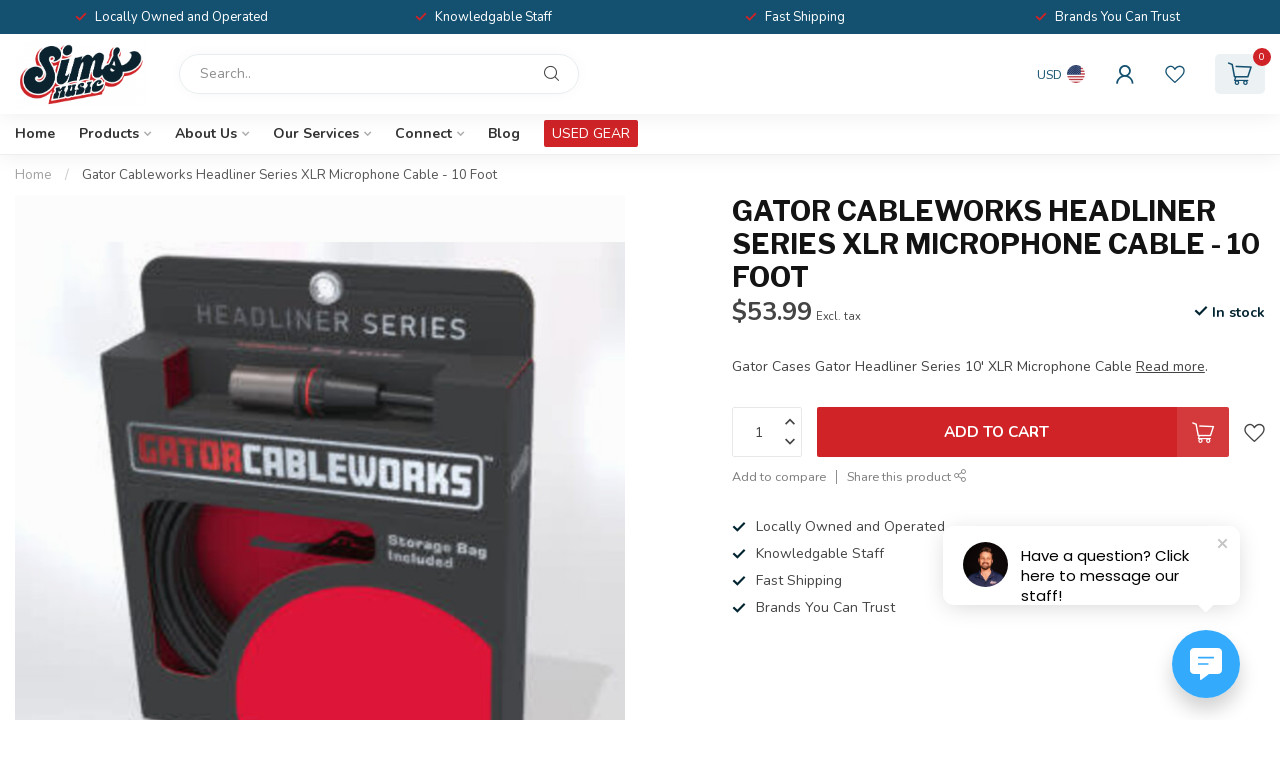

--- FILE ---
content_type: text/html;charset=utf-8
request_url: https://www.simsmusic.com/gator-headliner-series-10-xlr-microphone-cable.html
body_size: 34710
content:
<!DOCTYPE html>
<html lang="en-US">
  <head>
<link rel="preconnect" href="https://cdn.shoplightspeed.com">
<link rel="preconnect" href="https://fonts.googleapis.com">
<link rel="preconnect" href="https://fonts.gstatic.com" crossorigin>
<!--

    Theme Proxima | v1.0.0.2504202501_1_609677
    Theme designed and created by Dyvelopment - We are true e-commerce heroes!

    For custom Lightspeed eCom development or design contact us at www.dyvelopment.com

      _____                  _                                  _   
     |  __ \                | |                                | |  
     | |  | |_   ___   _____| | ___  _ __  _ __ ___   ___ _ __ | |_ 
     | |  | | | | \ \ / / _ \ |/ _ \| '_ \| '_ ` _ \ / _ \ '_ \| __|
     | |__| | |_| |\ V /  __/ | (_) | |_) | | | | | |  __/ | | | |_ 
     |_____/ \__, | \_/ \___|_|\___/| .__/|_| |_| |_|\___|_| |_|\__|
              __/ |                 | |                             
             |___/                  |_|                             
-->


<meta charset="utf-8"/>
<!-- [START] 'blocks/head.rain' -->
<!--

  (c) 2008-2026 Lightspeed Netherlands B.V.
  http://www.lightspeedhq.com
  Generated: 21-01-2026 @ 21:23:58

-->
<link rel="canonical" href="https://www.simsmusic.com/gator-headliner-series-10-xlr-microphone-cable.html"/>
<link rel="alternate" href="https://www.simsmusic.com/index.rss" type="application/rss+xml" title="New products"/>
<meta name="robots" content="noodp,noydir"/>
<meta name="google-site-verification" content=""/>
<meta property="og:url" content="https://www.simsmusic.com/gator-headliner-series-10-xlr-microphone-cable.html?source=facebook"/>
<meta property="og:site_name" content="Sims Music"/>
<meta property="og:title" content="Gator Headliner Series 10&#039; XLR Microphone Cable"/>
<meta property="og:description" content="Gator Cases Gator Headliner Series 10&#039; XLR Microphone Cable"/>
<meta property="og:image" content="https://cdn.shoplightspeed.com/shops/609677/files/57353243/gator-cableworks-gator-cableworks-headliner-series.jpg"/>
<script src="https://www.powr.io/powr.js?external-type=lightspeed"></script>
<script>
var ae_lsecomapps_account_shop_id = "629";
</script>
<script src="https://lsecom.advision-ecommerce.com/apps/js/api/affirm.min.js"></script>
<script>
  window.dataLayer = window.dataLayer || [];
    function gtag(){dataLayer.push(arguments);}
    gtag('js', new Date());

    gtag('config', 'AW-775155253');
</script>
<script>
<!-- Meta Pixel Code -->
!function(f,b,e,v,n,t,s)
{if(f.fbq)return;n=f.fbq=function(){n.callMethod?
n.callMethod.apply(n,arguments):n.queue.push(arguments)};
if(!f._fbq)f._fbq=n;n.push=n;n.loaded=!0;n.version='2.0';
n.queue=[];t=b.createElement(e);t.async=!0;
t.src=v;s=b.getElementsByTagName(e)[0];
s.parentNode.insertBefore(t,s)}(window, document,'script',
'https://connect.facebook.net/en_US/fbevents.js');
fbq('init', '1194722305098373');
fbq('track', 'PageView');

<!-- End Meta Pixel Code -->
</script>
<script>
<!-- Event snippet for Purchase on Site conversion page -->
    gtag('event', 'conversion', {
            'send_to': 'AW-775155253/Tm7ACMGYoY4DELXcz_EC',
            'transaction_id': ''
    });

</script>
<script>
(function(d){
                 var s = d.createElement("script");
                 s.setAttribute("data-account", "L4TLz0sBCc");
                 s.setAttribute("src", "https://cdn.userway.org/widget.js");
                 (d.body || d.head).appendChild(s);})(document)
</script>
<script src="https://www.googletagmanager.com/gtag/js?id=AW-775155253"></script>
<script>
document.sezzleConfig = {
        "configGroups": [
                {
                                  "targetXPath": ".price-update"
                          },
                          {
                                  "targetXPath": ".product__price"
                          },
                {
                        "targetXPath": ".col-xs-6/.price",
                        "renderToPath": "../.."
                },
                {
                         "targetXPath": ".gui-big/.gui-price/STRONG-0",
                         "renderToPath": "../../DIV-2",
                         "urlMatch": "cart"
                }
                        ]
     }
     var script = document.createElement('script');
     script.type = 'text/javascript';
     script.src = 'https://widget.sezzle.com/v1/javascript/price-widget?uuid=8543ebc9-09b9-4be8-973f-d6e60fdbfdcb';
     document.head.appendChild(script);
</script>
<script>
<!-- Google Tag Manager -->
(function(w,d,s,l,i){w[l]=w[l]||[];w[l].push({'gtm.start':
new Date().getTime(),event:'gtm.js'});var f=d.getElementsByTagName(s)[0],
j=d.createElement(s),dl=l!='dataLayer'?'&l='+l:'';j.async=true;j.src=
'https://www.googletagmanager.com/gtm.js?id='+i+dl;f.parentNode.insertBefore(j,f);
})(window,document,'script','dataLayer','GTM-NV3FFSFN');
<!-- End Google Tag Manager -->
</script>
<script>
/* DyApps Theme Addons config */
if( !window.dyapps ){ window.dyapps = {}; }
window.dyapps.addons = {
 "enabled": true,
 "created_at": "20-06-2025 04:03:30",
 "settings": {
    "matrix_separator": ",",
    "filterGroupSwatches": [],
    "swatchesForCustomFields": [],
    "plan": {
     "can_variant_group": true,
     "can_stockify": true,
     "can_vat_switcher": true,
     "can_age_popup": false,
     "can_custom_qty": false,
     "can_data01_colors": false
    },
    "advancedVariants": {
     "enabled": false,
     "price_in_dropdown": true,
     "stockify_in_dropdown": true,
     "disable_out_of_stock": true,
     "grid_swatches_container_selector": ".dy-collection-grid-swatch-holder",
     "grid_swatches_position": "left",
     "grid_swatches_max_colors": 4,
     "grid_swatches_enabled": true,
     "variant_status_icon": false,
     "display_type": "select",
     "product_swatches_size": "default",
     "live_pricing": true
    },
    "age_popup": {
     "enabled": false,
     "logo_url": "",
     "image_footer_url": "",
     "text": {
                 
        "us": {
         "content": "<h3>Confirm your age<\/h3><p>You must be over the age of 18 to enter this website.<\/p>",
         "content_no": "<h3>Sorry!<\/h3><p>Unfortunately you cannot access this website.<\/p>",
         "button_yes": "I am 18 years or older",
         "button_no": "I am under 18",
        }        }
    },
    "stockify": {
     "enabled": false,
     "stock_trigger_type": "outofstock",
     "optin_policy": false,
     "api": "https://my.dyapps.io/api/public/3ca15306ae/stockify/subscribe",
     "text": {
                 
        "us": {
         "email_placeholder": "Your email address",
         "button_trigger": "Notify me when back in stock",
         "button_submit": "Keep me updated!",
         "title": "Leave your email address",
         "desc": "Unfortunately this item is out of stock right now. Leave your email address below and we'll send you an email when the item is available again.",
         "bottom_text": "We use your data to send this email. Read more in our <a href=\"\/service\/privacy-policy\/\" target=\"_blank\">privacy policy<\/a>."
        }        }
    },
    "categoryBanners": {
     "enabled": true,
     "mobile_breakpoint": "576px",
     "category_banner": [],
     "banners": {
             }
    }
 },
 "swatches": {
 "default": {"is_default": true, "type": "multi", "values": {"background-size": "10px 10px", "background-position": "0 0, 0 5px, 5px -5px, -5px 0px", "background-image": "linear-gradient(45deg, rgba(100,100,100,0.3) 25%, transparent 25%),  linear-gradient(-45deg, rgba(100,100,100,0.3) 25%, transparent 25%),  linear-gradient(45deg, transparent 75%, rgba(100,100,100,0.3) 75%),  linear-gradient(-45deg, transparent 75%, rgba(100,100,100,0.3) 75%)"}} ,  
 "sims dark blue": {"type": "color", "value": "#145170"},  
 "sims light blue": {"type": "color", "value": "#008ebf"},  
 "sims red": {"type": "color", "value": "#cf2327"},  
 "sims white": {"type": "color", "value": "#ededed"},  
 "sims grey": {"type": "color", "value": "#d6d3d1"}  }
};
</script>
<script src="https://ajax.googleapis.com/ajax/libs/jquery/1.9.1/jquery.min.js"></script>
<script src="https://services.elfsight.com/lightspeed/assets/plugins/jquery.instashow.packaged.js"></script>
<script>
(function(d){
                 var s = d.createElement("script");
                 s.setAttribute("data-account", "L4TLz0sBCc");
                 s.setAttribute("src", "https://cdn.userway.org/widget.js");
                 (d.body || d.head).appendChild(s);})(document)
</script>
<!--[if lt IE 9]>
<script src="https://cdn.shoplightspeed.com/assets/html5shiv.js?2025-02-20"></script>
<![endif]-->
<!-- [END] 'blocks/head.rain' -->

<title>Gator Headliner Series 10&#039; XLR Microphone Cable - Sims Music</title>

<meta name="dyapps-addons-enabled" content="true">
<meta name="dyapps-addons-version" content="2022081001">
<meta name="dyapps-theme-name" content="Proxima">

<meta name="description" content="Gator Cases Gator Headliner Series 10&#039; XLR Microphone Cable" />
<meta name="keywords" content="Gator, Cableworks, Gator, Cableworks, Headliner, Series, XLR, Microphone, Cable, -, 10, Foot, music store, music shop, musical instrument store, music lessons, guitar, drums, lighting, gear, service, music repair shop, fender, gibson, PRS, zildjian" />

<meta http-equiv="X-UA-Compatible" content="IE=edge">
<meta name="viewport" content="width=device-width, initial-scale=1">

<link rel="shortcut icon" href="https://cdn.shoplightspeed.com/shops/609677/themes/19195/assets/logo.png?20260113155121" type="image/x-icon" />
<link rel="preload" as="image" href="https://cdn.shoplightspeed.com/shops/609677/themes/19195/assets/logo.png?20260113172557">


	<link rel="preload" as="image" href="https://cdn.shoplightspeed.com/shops/609677/files/57353243/650x750x2/gator-cableworks-headliner-series-xlr-microphone-c.jpg">

<script src="https://cdn.shoplightspeed.com/shops/609677/themes/19195/assets/jquery-1-12-4-min.js?20260114152603" defer></script>
<script>if(navigator.userAgent.indexOf("MSIE ") > -1 || navigator.userAgent.indexOf("Trident/") > -1) { document.write('<script src="https://cdn.shoplightspeed.com/shops/609677/themes/19195/assets/intersection-observer-polyfill.js?20260114152603">\x3C/script>') }</script>

<style>/*!
 * Bootstrap Reboot v4.6.1 (https://getbootstrap.com/)
 * Copyright 2011-2021 The Bootstrap Authors
 * Copyright 2011-2021 Twitter, Inc.
 * Licensed under MIT (https://github.com/twbs/bootstrap/blob/main/LICENSE)
 * Forked from Normalize.css, licensed MIT (https://github.com/necolas/normalize.css/blob/master/LICENSE.md)
 */*,*::before,*::after{box-sizing:border-box}html{font-family:sans-serif;line-height:1.15;-webkit-text-size-adjust:100%;-webkit-tap-highlight-color:rgba(0,0,0,0)}article,aside,figcaption,figure,footer,header,hgroup,main,nav,section{display:block}body{margin:0;font-family:-apple-system,BlinkMacSystemFont,"Segoe UI",Roboto,"Helvetica Neue",Arial,"Noto Sans","Liberation Sans",sans-serif,"Apple Color Emoji","Segoe UI Emoji","Segoe UI Symbol","Noto Color Emoji";font-size:1rem;font-weight:400;line-height:1.42857143;color:#212529;text-align:left;background-color:#fff}[tabindex="-1"]:focus:not(:focus-visible){outline:0 !important}hr{box-sizing:content-box;height:0;overflow:visible}h1,h2,h3,h4,h5,h6{margin-top:0;margin-bottom:.5rem}p{margin-top:0;margin-bottom:1rem}abbr[title],abbr[data-original-title]{text-decoration:underline;text-decoration:underline dotted;cursor:help;border-bottom:0;text-decoration-skip-ink:none}address{margin-bottom:1rem;font-style:normal;line-height:inherit}ol,ul,dl{margin-top:0;margin-bottom:1rem}ol ol,ul ul,ol ul,ul ol{margin-bottom:0}dt{font-weight:700}dd{margin-bottom:.5rem;margin-left:0}blockquote{margin:0 0 1rem}b,strong{font-weight:bolder}small{font-size:80%}sub,sup{position:relative;font-size:75%;line-height:0;vertical-align:baseline}sub{bottom:-0.25em}sup{top:-0.5em}a{color:#007bff;text-decoration:none;background-color:transparent}a:hover{color:#0056b3;text-decoration:underline}a:not([href]):not([class]){color:inherit;text-decoration:none}a:not([href]):not([class]):hover{color:inherit;text-decoration:none}pre,code,kbd,samp{font-family:SFMono-Regular,Menlo,Monaco,Consolas,"Liberation Mono","Courier New",monospace;font-size:1em}pre{margin-top:0;margin-bottom:1rem;overflow:auto;-ms-overflow-style:scrollbar}figure{margin:0 0 1rem}img{vertical-align:middle;border-style:none}svg{overflow:hidden;vertical-align:middle}table{border-collapse:collapse}caption{padding-top:.75rem;padding-bottom:.75rem;color:#6c757d;text-align:left;caption-side:bottom}th{text-align:inherit;text-align:-webkit-match-parent}label{display:inline-block;margin-bottom:.5rem}button{border-radius:0}button:focus:not(:focus-visible){outline:0}input,button,select,optgroup,textarea{margin:0;font-family:inherit;font-size:inherit;line-height:inherit}button,input{overflow:visible}button,select{text-transform:none}[role=button]{cursor:pointer}select{word-wrap:normal}button,[type=button],[type=reset],[type=submit]{-webkit-appearance:button}button:not(:disabled),[type=button]:not(:disabled),[type=reset]:not(:disabled),[type=submit]:not(:disabled){cursor:pointer}button::-moz-focus-inner,[type=button]::-moz-focus-inner,[type=reset]::-moz-focus-inner,[type=submit]::-moz-focus-inner{padding:0;border-style:none}input[type=radio],input[type=checkbox]{box-sizing:border-box;padding:0}textarea{overflow:auto;resize:vertical}fieldset{min-width:0;padding:0;margin:0;border:0}legend{display:block;width:100%;max-width:100%;padding:0;margin-bottom:.5rem;font-size:1.5rem;line-height:inherit;color:inherit;white-space:normal}progress{vertical-align:baseline}[type=number]::-webkit-inner-spin-button,[type=number]::-webkit-outer-spin-button{height:auto}[type=search]{outline-offset:-2px;-webkit-appearance:none}[type=search]::-webkit-search-decoration{-webkit-appearance:none}::-webkit-file-upload-button{font:inherit;-webkit-appearance:button}output{display:inline-block}summary{display:list-item;cursor:pointer}template{display:none}[hidden]{display:none !important}/*!
 * Bootstrap Grid v4.6.1 (https://getbootstrap.com/)
 * Copyright 2011-2021 The Bootstrap Authors
 * Copyright 2011-2021 Twitter, Inc.
 * Licensed under MIT (https://github.com/twbs/bootstrap/blob/main/LICENSE)
 */html{box-sizing:border-box;-ms-overflow-style:scrollbar}*,*::before,*::after{box-sizing:inherit}.container,.container-fluid,.container-xl,.container-lg,.container-md,.container-sm{width:100%;padding-right:15px;padding-left:15px;margin-right:auto;margin-left:auto}@media(min-width: 576px){.container-sm,.container{max-width:540px}}@media(min-width: 768px){.container-md,.container-sm,.container{max-width:720px}}@media(min-width: 992px){.container-lg,.container-md,.container-sm,.container{max-width:960px}}@media(min-width: 1200px){.container-xl,.container-lg,.container-md,.container-sm,.container{max-width:1140px}}.row{display:flex;flex-wrap:wrap;margin-right:-15px;margin-left:-15px}.no-gutters{margin-right:0;margin-left:0}.no-gutters>.col,.no-gutters>[class*=col-]{padding-right:0;padding-left:0}.col-xl,.col-xl-auto,.col-xl-12,.col-xl-11,.col-xl-10,.col-xl-9,.col-xl-8,.col-xl-7,.col-xl-6,.col-xl-5,.col-xl-4,.col-xl-3,.col-xl-2,.col-xl-1,.col-lg,.col-lg-auto,.col-lg-12,.col-lg-11,.col-lg-10,.col-lg-9,.col-lg-8,.col-lg-7,.col-lg-6,.col-lg-5,.col-lg-4,.col-lg-3,.col-lg-2,.col-lg-1,.col-md,.col-md-auto,.col-md-12,.col-md-11,.col-md-10,.col-md-9,.col-md-8,.col-md-7,.col-md-6,.col-md-5,.col-md-4,.col-md-3,.col-md-2,.col-md-1,.col-sm,.col-sm-auto,.col-sm-12,.col-sm-11,.col-sm-10,.col-sm-9,.col-sm-8,.col-sm-7,.col-sm-6,.col-sm-5,.col-sm-4,.col-sm-3,.col-sm-2,.col-sm-1,.col,.col-auto,.col-12,.col-11,.col-10,.col-9,.col-8,.col-7,.col-6,.col-5,.col-4,.col-3,.col-2,.col-1{position:relative;width:100%;padding-right:15px;padding-left:15px}.col{flex-basis:0;flex-grow:1;max-width:100%}.row-cols-1>*{flex:0 0 100%;max-width:100%}.row-cols-2>*{flex:0 0 50%;max-width:50%}.row-cols-3>*{flex:0 0 33.3333333333%;max-width:33.3333333333%}.row-cols-4>*{flex:0 0 25%;max-width:25%}.row-cols-5>*{flex:0 0 20%;max-width:20%}.row-cols-6>*{flex:0 0 16.6666666667%;max-width:16.6666666667%}.col-auto{flex:0 0 auto;width:auto;max-width:100%}.col-1{flex:0 0 8.33333333%;max-width:8.33333333%}.col-2{flex:0 0 16.66666667%;max-width:16.66666667%}.col-3{flex:0 0 25%;max-width:25%}.col-4{flex:0 0 33.33333333%;max-width:33.33333333%}.col-5{flex:0 0 41.66666667%;max-width:41.66666667%}.col-6{flex:0 0 50%;max-width:50%}.col-7{flex:0 0 58.33333333%;max-width:58.33333333%}.col-8{flex:0 0 66.66666667%;max-width:66.66666667%}.col-9{flex:0 0 75%;max-width:75%}.col-10{flex:0 0 83.33333333%;max-width:83.33333333%}.col-11{flex:0 0 91.66666667%;max-width:91.66666667%}.col-12{flex:0 0 100%;max-width:100%}.order-first{order:-1}.order-last{order:13}.order-0{order:0}.order-1{order:1}.order-2{order:2}.order-3{order:3}.order-4{order:4}.order-5{order:5}.order-6{order:6}.order-7{order:7}.order-8{order:8}.order-9{order:9}.order-10{order:10}.order-11{order:11}.order-12{order:12}.offset-1{margin-left:8.33333333%}.offset-2{margin-left:16.66666667%}.offset-3{margin-left:25%}.offset-4{margin-left:33.33333333%}.offset-5{margin-left:41.66666667%}.offset-6{margin-left:50%}.offset-7{margin-left:58.33333333%}.offset-8{margin-left:66.66666667%}.offset-9{margin-left:75%}.offset-10{margin-left:83.33333333%}.offset-11{margin-left:91.66666667%}@media(min-width: 576px){.col-sm{flex-basis:0;flex-grow:1;max-width:100%}.row-cols-sm-1>*{flex:0 0 100%;max-width:100%}.row-cols-sm-2>*{flex:0 0 50%;max-width:50%}.row-cols-sm-3>*{flex:0 0 33.3333333333%;max-width:33.3333333333%}.row-cols-sm-4>*{flex:0 0 25%;max-width:25%}.row-cols-sm-5>*{flex:0 0 20%;max-width:20%}.row-cols-sm-6>*{flex:0 0 16.6666666667%;max-width:16.6666666667%}.col-sm-auto{flex:0 0 auto;width:auto;max-width:100%}.col-sm-1{flex:0 0 8.33333333%;max-width:8.33333333%}.col-sm-2{flex:0 0 16.66666667%;max-width:16.66666667%}.col-sm-3{flex:0 0 25%;max-width:25%}.col-sm-4{flex:0 0 33.33333333%;max-width:33.33333333%}.col-sm-5{flex:0 0 41.66666667%;max-width:41.66666667%}.col-sm-6{flex:0 0 50%;max-width:50%}.col-sm-7{flex:0 0 58.33333333%;max-width:58.33333333%}.col-sm-8{flex:0 0 66.66666667%;max-width:66.66666667%}.col-sm-9{flex:0 0 75%;max-width:75%}.col-sm-10{flex:0 0 83.33333333%;max-width:83.33333333%}.col-sm-11{flex:0 0 91.66666667%;max-width:91.66666667%}.col-sm-12{flex:0 0 100%;max-width:100%}.order-sm-first{order:-1}.order-sm-last{order:13}.order-sm-0{order:0}.order-sm-1{order:1}.order-sm-2{order:2}.order-sm-3{order:3}.order-sm-4{order:4}.order-sm-5{order:5}.order-sm-6{order:6}.order-sm-7{order:7}.order-sm-8{order:8}.order-sm-9{order:9}.order-sm-10{order:10}.order-sm-11{order:11}.order-sm-12{order:12}.offset-sm-0{margin-left:0}.offset-sm-1{margin-left:8.33333333%}.offset-sm-2{margin-left:16.66666667%}.offset-sm-3{margin-left:25%}.offset-sm-4{margin-left:33.33333333%}.offset-sm-5{margin-left:41.66666667%}.offset-sm-6{margin-left:50%}.offset-sm-7{margin-left:58.33333333%}.offset-sm-8{margin-left:66.66666667%}.offset-sm-9{margin-left:75%}.offset-sm-10{margin-left:83.33333333%}.offset-sm-11{margin-left:91.66666667%}}@media(min-width: 768px){.col-md{flex-basis:0;flex-grow:1;max-width:100%}.row-cols-md-1>*{flex:0 0 100%;max-width:100%}.row-cols-md-2>*{flex:0 0 50%;max-width:50%}.row-cols-md-3>*{flex:0 0 33.3333333333%;max-width:33.3333333333%}.row-cols-md-4>*{flex:0 0 25%;max-width:25%}.row-cols-md-5>*{flex:0 0 20%;max-width:20%}.row-cols-md-6>*{flex:0 0 16.6666666667%;max-width:16.6666666667%}.col-md-auto{flex:0 0 auto;width:auto;max-width:100%}.col-md-1{flex:0 0 8.33333333%;max-width:8.33333333%}.col-md-2{flex:0 0 16.66666667%;max-width:16.66666667%}.col-md-3{flex:0 0 25%;max-width:25%}.col-md-4{flex:0 0 33.33333333%;max-width:33.33333333%}.col-md-5{flex:0 0 41.66666667%;max-width:41.66666667%}.col-md-6{flex:0 0 50%;max-width:50%}.col-md-7{flex:0 0 58.33333333%;max-width:58.33333333%}.col-md-8{flex:0 0 66.66666667%;max-width:66.66666667%}.col-md-9{flex:0 0 75%;max-width:75%}.col-md-10{flex:0 0 83.33333333%;max-width:83.33333333%}.col-md-11{flex:0 0 91.66666667%;max-width:91.66666667%}.col-md-12{flex:0 0 100%;max-width:100%}.order-md-first{order:-1}.order-md-last{order:13}.order-md-0{order:0}.order-md-1{order:1}.order-md-2{order:2}.order-md-3{order:3}.order-md-4{order:4}.order-md-5{order:5}.order-md-6{order:6}.order-md-7{order:7}.order-md-8{order:8}.order-md-9{order:9}.order-md-10{order:10}.order-md-11{order:11}.order-md-12{order:12}.offset-md-0{margin-left:0}.offset-md-1{margin-left:8.33333333%}.offset-md-2{margin-left:16.66666667%}.offset-md-3{margin-left:25%}.offset-md-4{margin-left:33.33333333%}.offset-md-5{margin-left:41.66666667%}.offset-md-6{margin-left:50%}.offset-md-7{margin-left:58.33333333%}.offset-md-8{margin-left:66.66666667%}.offset-md-9{margin-left:75%}.offset-md-10{margin-left:83.33333333%}.offset-md-11{margin-left:91.66666667%}}@media(min-width: 992px){.col-lg{flex-basis:0;flex-grow:1;max-width:100%}.row-cols-lg-1>*{flex:0 0 100%;max-width:100%}.row-cols-lg-2>*{flex:0 0 50%;max-width:50%}.row-cols-lg-3>*{flex:0 0 33.3333333333%;max-width:33.3333333333%}.row-cols-lg-4>*{flex:0 0 25%;max-width:25%}.row-cols-lg-5>*{flex:0 0 20%;max-width:20%}.row-cols-lg-6>*{flex:0 0 16.6666666667%;max-width:16.6666666667%}.col-lg-auto{flex:0 0 auto;width:auto;max-width:100%}.col-lg-1{flex:0 0 8.33333333%;max-width:8.33333333%}.col-lg-2{flex:0 0 16.66666667%;max-width:16.66666667%}.col-lg-3{flex:0 0 25%;max-width:25%}.col-lg-4{flex:0 0 33.33333333%;max-width:33.33333333%}.col-lg-5{flex:0 0 41.66666667%;max-width:41.66666667%}.col-lg-6{flex:0 0 50%;max-width:50%}.col-lg-7{flex:0 0 58.33333333%;max-width:58.33333333%}.col-lg-8{flex:0 0 66.66666667%;max-width:66.66666667%}.col-lg-9{flex:0 0 75%;max-width:75%}.col-lg-10{flex:0 0 83.33333333%;max-width:83.33333333%}.col-lg-11{flex:0 0 91.66666667%;max-width:91.66666667%}.col-lg-12{flex:0 0 100%;max-width:100%}.order-lg-first{order:-1}.order-lg-last{order:13}.order-lg-0{order:0}.order-lg-1{order:1}.order-lg-2{order:2}.order-lg-3{order:3}.order-lg-4{order:4}.order-lg-5{order:5}.order-lg-6{order:6}.order-lg-7{order:7}.order-lg-8{order:8}.order-lg-9{order:9}.order-lg-10{order:10}.order-lg-11{order:11}.order-lg-12{order:12}.offset-lg-0{margin-left:0}.offset-lg-1{margin-left:8.33333333%}.offset-lg-2{margin-left:16.66666667%}.offset-lg-3{margin-left:25%}.offset-lg-4{margin-left:33.33333333%}.offset-lg-5{margin-left:41.66666667%}.offset-lg-6{margin-left:50%}.offset-lg-7{margin-left:58.33333333%}.offset-lg-8{margin-left:66.66666667%}.offset-lg-9{margin-left:75%}.offset-lg-10{margin-left:83.33333333%}.offset-lg-11{margin-left:91.66666667%}}@media(min-width: 1200px){.col-xl{flex-basis:0;flex-grow:1;max-width:100%}.row-cols-xl-1>*{flex:0 0 100%;max-width:100%}.row-cols-xl-2>*{flex:0 0 50%;max-width:50%}.row-cols-xl-3>*{flex:0 0 33.3333333333%;max-width:33.3333333333%}.row-cols-xl-4>*{flex:0 0 25%;max-width:25%}.row-cols-xl-5>*{flex:0 0 20%;max-width:20%}.row-cols-xl-6>*{flex:0 0 16.6666666667%;max-width:16.6666666667%}.col-xl-auto{flex:0 0 auto;width:auto;max-width:100%}.col-xl-1{flex:0 0 8.33333333%;max-width:8.33333333%}.col-xl-2{flex:0 0 16.66666667%;max-width:16.66666667%}.col-xl-3{flex:0 0 25%;max-width:25%}.col-xl-4{flex:0 0 33.33333333%;max-width:33.33333333%}.col-xl-5{flex:0 0 41.66666667%;max-width:41.66666667%}.col-xl-6{flex:0 0 50%;max-width:50%}.col-xl-7{flex:0 0 58.33333333%;max-width:58.33333333%}.col-xl-8{flex:0 0 66.66666667%;max-width:66.66666667%}.col-xl-9{flex:0 0 75%;max-width:75%}.col-xl-10{flex:0 0 83.33333333%;max-width:83.33333333%}.col-xl-11{flex:0 0 91.66666667%;max-width:91.66666667%}.col-xl-12{flex:0 0 100%;max-width:100%}.order-xl-first{order:-1}.order-xl-last{order:13}.order-xl-0{order:0}.order-xl-1{order:1}.order-xl-2{order:2}.order-xl-3{order:3}.order-xl-4{order:4}.order-xl-5{order:5}.order-xl-6{order:6}.order-xl-7{order:7}.order-xl-8{order:8}.order-xl-9{order:9}.order-xl-10{order:10}.order-xl-11{order:11}.order-xl-12{order:12}.offset-xl-0{margin-left:0}.offset-xl-1{margin-left:8.33333333%}.offset-xl-2{margin-left:16.66666667%}.offset-xl-3{margin-left:25%}.offset-xl-4{margin-left:33.33333333%}.offset-xl-5{margin-left:41.66666667%}.offset-xl-6{margin-left:50%}.offset-xl-7{margin-left:58.33333333%}.offset-xl-8{margin-left:66.66666667%}.offset-xl-9{margin-left:75%}.offset-xl-10{margin-left:83.33333333%}.offset-xl-11{margin-left:91.66666667%}}.d-none{display:none !important}.d-inline{display:inline !important}.d-inline-block{display:inline-block !important}.d-block{display:block !important}.d-table{display:table !important}.d-table-row{display:table-row !important}.d-table-cell{display:table-cell !important}.d-flex{display:flex !important}.d-inline-flex{display:inline-flex !important}@media(min-width: 576px){.d-sm-none{display:none !important}.d-sm-inline{display:inline !important}.d-sm-inline-block{display:inline-block !important}.d-sm-block{display:block !important}.d-sm-table{display:table !important}.d-sm-table-row{display:table-row !important}.d-sm-table-cell{display:table-cell !important}.d-sm-flex{display:flex !important}.d-sm-inline-flex{display:inline-flex !important}}@media(min-width: 768px){.d-md-none{display:none !important}.d-md-inline{display:inline !important}.d-md-inline-block{display:inline-block !important}.d-md-block{display:block !important}.d-md-table{display:table !important}.d-md-table-row{display:table-row !important}.d-md-table-cell{display:table-cell !important}.d-md-flex{display:flex !important}.d-md-inline-flex{display:inline-flex !important}}@media(min-width: 992px){.d-lg-none{display:none !important}.d-lg-inline{display:inline !important}.d-lg-inline-block{display:inline-block !important}.d-lg-block{display:block !important}.d-lg-table{display:table !important}.d-lg-table-row{display:table-row !important}.d-lg-table-cell{display:table-cell !important}.d-lg-flex{display:flex !important}.d-lg-inline-flex{display:inline-flex !important}}@media(min-width: 1200px){.d-xl-none{display:none !important}.d-xl-inline{display:inline !important}.d-xl-inline-block{display:inline-block !important}.d-xl-block{display:block !important}.d-xl-table{display:table !important}.d-xl-table-row{display:table-row !important}.d-xl-table-cell{display:table-cell !important}.d-xl-flex{display:flex !important}.d-xl-inline-flex{display:inline-flex !important}}@media print{.d-print-none{display:none !important}.d-print-inline{display:inline !important}.d-print-inline-block{display:inline-block !important}.d-print-block{display:block !important}.d-print-table{display:table !important}.d-print-table-row{display:table-row !important}.d-print-table-cell{display:table-cell !important}.d-print-flex{display:flex !important}.d-print-inline-flex{display:inline-flex !important}}.flex-row{flex-direction:row !important}.flex-column{flex-direction:column !important}.flex-row-reverse{flex-direction:row-reverse !important}.flex-column-reverse{flex-direction:column-reverse !important}.flex-wrap{flex-wrap:wrap !important}.flex-nowrap{flex-wrap:nowrap !important}.flex-wrap-reverse{flex-wrap:wrap-reverse !important}.flex-fill{flex:1 1 auto !important}.flex-grow-0{flex-grow:0 !important}.flex-grow-1{flex-grow:1 !important}.flex-shrink-0{flex-shrink:0 !important}.flex-shrink-1{flex-shrink:1 !important}.justify-content-start{justify-content:flex-start !important}.justify-content-end{justify-content:flex-end !important}.justify-content-center{justify-content:center !important}.justify-content-between{justify-content:space-between !important}.justify-content-around{justify-content:space-around !important}.align-items-start{align-items:flex-start !important}.align-items-end{align-items:flex-end !important}.align-items-center{align-items:center !important}.align-items-baseline{align-items:baseline !important}.align-items-stretch{align-items:stretch !important}.align-content-start{align-content:flex-start !important}.align-content-end{align-content:flex-end !important}.align-content-center{align-content:center !important}.align-content-between{align-content:space-between !important}.align-content-around{align-content:space-around !important}.align-content-stretch{align-content:stretch !important}.align-self-auto{align-self:auto !important}.align-self-start{align-self:flex-start !important}.align-self-end{align-self:flex-end !important}.align-self-center{align-self:center !important}.align-self-baseline{align-self:baseline !important}.align-self-stretch{align-self:stretch !important}@media(min-width: 576px){.flex-sm-row{flex-direction:row !important}.flex-sm-column{flex-direction:column !important}.flex-sm-row-reverse{flex-direction:row-reverse !important}.flex-sm-column-reverse{flex-direction:column-reverse !important}.flex-sm-wrap{flex-wrap:wrap !important}.flex-sm-nowrap{flex-wrap:nowrap !important}.flex-sm-wrap-reverse{flex-wrap:wrap-reverse !important}.flex-sm-fill{flex:1 1 auto !important}.flex-sm-grow-0{flex-grow:0 !important}.flex-sm-grow-1{flex-grow:1 !important}.flex-sm-shrink-0{flex-shrink:0 !important}.flex-sm-shrink-1{flex-shrink:1 !important}.justify-content-sm-start{justify-content:flex-start !important}.justify-content-sm-end{justify-content:flex-end !important}.justify-content-sm-center{justify-content:center !important}.justify-content-sm-between{justify-content:space-between !important}.justify-content-sm-around{justify-content:space-around !important}.align-items-sm-start{align-items:flex-start !important}.align-items-sm-end{align-items:flex-end !important}.align-items-sm-center{align-items:center !important}.align-items-sm-baseline{align-items:baseline !important}.align-items-sm-stretch{align-items:stretch !important}.align-content-sm-start{align-content:flex-start !important}.align-content-sm-end{align-content:flex-end !important}.align-content-sm-center{align-content:center !important}.align-content-sm-between{align-content:space-between !important}.align-content-sm-around{align-content:space-around !important}.align-content-sm-stretch{align-content:stretch !important}.align-self-sm-auto{align-self:auto !important}.align-self-sm-start{align-self:flex-start !important}.align-self-sm-end{align-self:flex-end !important}.align-self-sm-center{align-self:center !important}.align-self-sm-baseline{align-self:baseline !important}.align-self-sm-stretch{align-self:stretch !important}}@media(min-width: 768px){.flex-md-row{flex-direction:row !important}.flex-md-column{flex-direction:column !important}.flex-md-row-reverse{flex-direction:row-reverse !important}.flex-md-column-reverse{flex-direction:column-reverse !important}.flex-md-wrap{flex-wrap:wrap !important}.flex-md-nowrap{flex-wrap:nowrap !important}.flex-md-wrap-reverse{flex-wrap:wrap-reverse !important}.flex-md-fill{flex:1 1 auto !important}.flex-md-grow-0{flex-grow:0 !important}.flex-md-grow-1{flex-grow:1 !important}.flex-md-shrink-0{flex-shrink:0 !important}.flex-md-shrink-1{flex-shrink:1 !important}.justify-content-md-start{justify-content:flex-start !important}.justify-content-md-end{justify-content:flex-end !important}.justify-content-md-center{justify-content:center !important}.justify-content-md-between{justify-content:space-between !important}.justify-content-md-around{justify-content:space-around !important}.align-items-md-start{align-items:flex-start !important}.align-items-md-end{align-items:flex-end !important}.align-items-md-center{align-items:center !important}.align-items-md-baseline{align-items:baseline !important}.align-items-md-stretch{align-items:stretch !important}.align-content-md-start{align-content:flex-start !important}.align-content-md-end{align-content:flex-end !important}.align-content-md-center{align-content:center !important}.align-content-md-between{align-content:space-between !important}.align-content-md-around{align-content:space-around !important}.align-content-md-stretch{align-content:stretch !important}.align-self-md-auto{align-self:auto !important}.align-self-md-start{align-self:flex-start !important}.align-self-md-end{align-self:flex-end !important}.align-self-md-center{align-self:center !important}.align-self-md-baseline{align-self:baseline !important}.align-self-md-stretch{align-self:stretch !important}}@media(min-width: 992px){.flex-lg-row{flex-direction:row !important}.flex-lg-column{flex-direction:column !important}.flex-lg-row-reverse{flex-direction:row-reverse !important}.flex-lg-column-reverse{flex-direction:column-reverse !important}.flex-lg-wrap{flex-wrap:wrap !important}.flex-lg-nowrap{flex-wrap:nowrap !important}.flex-lg-wrap-reverse{flex-wrap:wrap-reverse !important}.flex-lg-fill{flex:1 1 auto !important}.flex-lg-grow-0{flex-grow:0 !important}.flex-lg-grow-1{flex-grow:1 !important}.flex-lg-shrink-0{flex-shrink:0 !important}.flex-lg-shrink-1{flex-shrink:1 !important}.justify-content-lg-start{justify-content:flex-start !important}.justify-content-lg-end{justify-content:flex-end !important}.justify-content-lg-center{justify-content:center !important}.justify-content-lg-between{justify-content:space-between !important}.justify-content-lg-around{justify-content:space-around !important}.align-items-lg-start{align-items:flex-start !important}.align-items-lg-end{align-items:flex-end !important}.align-items-lg-center{align-items:center !important}.align-items-lg-baseline{align-items:baseline !important}.align-items-lg-stretch{align-items:stretch !important}.align-content-lg-start{align-content:flex-start !important}.align-content-lg-end{align-content:flex-end !important}.align-content-lg-center{align-content:center !important}.align-content-lg-between{align-content:space-between !important}.align-content-lg-around{align-content:space-around !important}.align-content-lg-stretch{align-content:stretch !important}.align-self-lg-auto{align-self:auto !important}.align-self-lg-start{align-self:flex-start !important}.align-self-lg-end{align-self:flex-end !important}.align-self-lg-center{align-self:center !important}.align-self-lg-baseline{align-self:baseline !important}.align-self-lg-stretch{align-self:stretch !important}}@media(min-width: 1200px){.flex-xl-row{flex-direction:row !important}.flex-xl-column{flex-direction:column !important}.flex-xl-row-reverse{flex-direction:row-reverse !important}.flex-xl-column-reverse{flex-direction:column-reverse !important}.flex-xl-wrap{flex-wrap:wrap !important}.flex-xl-nowrap{flex-wrap:nowrap !important}.flex-xl-wrap-reverse{flex-wrap:wrap-reverse !important}.flex-xl-fill{flex:1 1 auto !important}.flex-xl-grow-0{flex-grow:0 !important}.flex-xl-grow-1{flex-grow:1 !important}.flex-xl-shrink-0{flex-shrink:0 !important}.flex-xl-shrink-1{flex-shrink:1 !important}.justify-content-xl-start{justify-content:flex-start !important}.justify-content-xl-end{justify-content:flex-end !important}.justify-content-xl-center{justify-content:center !important}.justify-content-xl-between{justify-content:space-between !important}.justify-content-xl-around{justify-content:space-around !important}.align-items-xl-start{align-items:flex-start !important}.align-items-xl-end{align-items:flex-end !important}.align-items-xl-center{align-items:center !important}.align-items-xl-baseline{align-items:baseline !important}.align-items-xl-stretch{align-items:stretch !important}.align-content-xl-start{align-content:flex-start !important}.align-content-xl-end{align-content:flex-end !important}.align-content-xl-center{align-content:center !important}.align-content-xl-between{align-content:space-between !important}.align-content-xl-around{align-content:space-around !important}.align-content-xl-stretch{align-content:stretch !important}.align-self-xl-auto{align-self:auto !important}.align-self-xl-start{align-self:flex-start !important}.align-self-xl-end{align-self:flex-end !important}.align-self-xl-center{align-self:center !important}.align-self-xl-baseline{align-self:baseline !important}.align-self-xl-stretch{align-self:stretch !important}}.m-0{margin:0 !important}.mt-0,.my-0{margin-top:0 !important}.mr-0,.mx-0{margin-right:0 !important}.mb-0,.my-0{margin-bottom:0 !important}.ml-0,.mx-0{margin-left:0 !important}.m-1{margin:5px !important}.mt-1,.my-1{margin-top:5px !important}.mr-1,.mx-1{margin-right:5px !important}.mb-1,.my-1{margin-bottom:5px !important}.ml-1,.mx-1{margin-left:5px !important}.m-2{margin:10px !important}.mt-2,.my-2{margin-top:10px !important}.mr-2,.mx-2{margin-right:10px !important}.mb-2,.my-2{margin-bottom:10px !important}.ml-2,.mx-2{margin-left:10px !important}.m-3{margin:15px !important}.mt-3,.my-3{margin-top:15px !important}.mr-3,.mx-3{margin-right:15px !important}.mb-3,.my-3{margin-bottom:15px !important}.ml-3,.mx-3{margin-left:15px !important}.m-4{margin:30px !important}.mt-4,.my-4{margin-top:30px !important}.mr-4,.mx-4{margin-right:30px !important}.mb-4,.my-4{margin-bottom:30px !important}.ml-4,.mx-4{margin-left:30px !important}.m-5{margin:50px !important}.mt-5,.my-5{margin-top:50px !important}.mr-5,.mx-5{margin-right:50px !important}.mb-5,.my-5{margin-bottom:50px !important}.ml-5,.mx-5{margin-left:50px !important}.m-6{margin:80px !important}.mt-6,.my-6{margin-top:80px !important}.mr-6,.mx-6{margin-right:80px !important}.mb-6,.my-6{margin-bottom:80px !important}.ml-6,.mx-6{margin-left:80px !important}.p-0{padding:0 !important}.pt-0,.py-0{padding-top:0 !important}.pr-0,.px-0{padding-right:0 !important}.pb-0,.py-0{padding-bottom:0 !important}.pl-0,.px-0{padding-left:0 !important}.p-1{padding:5px !important}.pt-1,.py-1{padding-top:5px !important}.pr-1,.px-1{padding-right:5px !important}.pb-1,.py-1{padding-bottom:5px !important}.pl-1,.px-1{padding-left:5px !important}.p-2{padding:10px !important}.pt-2,.py-2{padding-top:10px !important}.pr-2,.px-2{padding-right:10px !important}.pb-2,.py-2{padding-bottom:10px !important}.pl-2,.px-2{padding-left:10px !important}.p-3{padding:15px !important}.pt-3,.py-3{padding-top:15px !important}.pr-3,.px-3{padding-right:15px !important}.pb-3,.py-3{padding-bottom:15px !important}.pl-3,.px-3{padding-left:15px !important}.p-4{padding:30px !important}.pt-4,.py-4{padding-top:30px !important}.pr-4,.px-4{padding-right:30px !important}.pb-4,.py-4{padding-bottom:30px !important}.pl-4,.px-4{padding-left:30px !important}.p-5{padding:50px !important}.pt-5,.py-5{padding-top:50px !important}.pr-5,.px-5{padding-right:50px !important}.pb-5,.py-5{padding-bottom:50px !important}.pl-5,.px-5{padding-left:50px !important}.p-6{padding:80px !important}.pt-6,.py-6{padding-top:80px !important}.pr-6,.px-6{padding-right:80px !important}.pb-6,.py-6{padding-bottom:80px !important}.pl-6,.px-6{padding-left:80px !important}.m-n1{margin:-5px !important}.mt-n1,.my-n1{margin-top:-5px !important}.mr-n1,.mx-n1{margin-right:-5px !important}.mb-n1,.my-n1{margin-bottom:-5px !important}.ml-n1,.mx-n1{margin-left:-5px !important}.m-n2{margin:-10px !important}.mt-n2,.my-n2{margin-top:-10px !important}.mr-n2,.mx-n2{margin-right:-10px !important}.mb-n2,.my-n2{margin-bottom:-10px !important}.ml-n2,.mx-n2{margin-left:-10px !important}.m-n3{margin:-15px !important}.mt-n3,.my-n3{margin-top:-15px !important}.mr-n3,.mx-n3{margin-right:-15px !important}.mb-n3,.my-n3{margin-bottom:-15px !important}.ml-n3,.mx-n3{margin-left:-15px !important}.m-n4{margin:-30px !important}.mt-n4,.my-n4{margin-top:-30px !important}.mr-n4,.mx-n4{margin-right:-30px !important}.mb-n4,.my-n4{margin-bottom:-30px !important}.ml-n4,.mx-n4{margin-left:-30px !important}.m-n5{margin:-50px !important}.mt-n5,.my-n5{margin-top:-50px !important}.mr-n5,.mx-n5{margin-right:-50px !important}.mb-n5,.my-n5{margin-bottom:-50px !important}.ml-n5,.mx-n5{margin-left:-50px !important}.m-n6{margin:-80px !important}.mt-n6,.my-n6{margin-top:-80px !important}.mr-n6,.mx-n6{margin-right:-80px !important}.mb-n6,.my-n6{margin-bottom:-80px !important}.ml-n6,.mx-n6{margin-left:-80px !important}.m-auto{margin:auto !important}.mt-auto,.my-auto{margin-top:auto !important}.mr-auto,.mx-auto{margin-right:auto !important}.mb-auto,.my-auto{margin-bottom:auto !important}.ml-auto,.mx-auto{margin-left:auto !important}@media(min-width: 576px){.m-sm-0{margin:0 !important}.mt-sm-0,.my-sm-0{margin-top:0 !important}.mr-sm-0,.mx-sm-0{margin-right:0 !important}.mb-sm-0,.my-sm-0{margin-bottom:0 !important}.ml-sm-0,.mx-sm-0{margin-left:0 !important}.m-sm-1{margin:5px !important}.mt-sm-1,.my-sm-1{margin-top:5px !important}.mr-sm-1,.mx-sm-1{margin-right:5px !important}.mb-sm-1,.my-sm-1{margin-bottom:5px !important}.ml-sm-1,.mx-sm-1{margin-left:5px !important}.m-sm-2{margin:10px !important}.mt-sm-2,.my-sm-2{margin-top:10px !important}.mr-sm-2,.mx-sm-2{margin-right:10px !important}.mb-sm-2,.my-sm-2{margin-bottom:10px !important}.ml-sm-2,.mx-sm-2{margin-left:10px !important}.m-sm-3{margin:15px !important}.mt-sm-3,.my-sm-3{margin-top:15px !important}.mr-sm-3,.mx-sm-3{margin-right:15px !important}.mb-sm-3,.my-sm-3{margin-bottom:15px !important}.ml-sm-3,.mx-sm-3{margin-left:15px !important}.m-sm-4{margin:30px !important}.mt-sm-4,.my-sm-4{margin-top:30px !important}.mr-sm-4,.mx-sm-4{margin-right:30px !important}.mb-sm-4,.my-sm-4{margin-bottom:30px !important}.ml-sm-4,.mx-sm-4{margin-left:30px !important}.m-sm-5{margin:50px !important}.mt-sm-5,.my-sm-5{margin-top:50px !important}.mr-sm-5,.mx-sm-5{margin-right:50px !important}.mb-sm-5,.my-sm-5{margin-bottom:50px !important}.ml-sm-5,.mx-sm-5{margin-left:50px !important}.m-sm-6{margin:80px !important}.mt-sm-6,.my-sm-6{margin-top:80px !important}.mr-sm-6,.mx-sm-6{margin-right:80px !important}.mb-sm-6,.my-sm-6{margin-bottom:80px !important}.ml-sm-6,.mx-sm-6{margin-left:80px !important}.p-sm-0{padding:0 !important}.pt-sm-0,.py-sm-0{padding-top:0 !important}.pr-sm-0,.px-sm-0{padding-right:0 !important}.pb-sm-0,.py-sm-0{padding-bottom:0 !important}.pl-sm-0,.px-sm-0{padding-left:0 !important}.p-sm-1{padding:5px !important}.pt-sm-1,.py-sm-1{padding-top:5px !important}.pr-sm-1,.px-sm-1{padding-right:5px !important}.pb-sm-1,.py-sm-1{padding-bottom:5px !important}.pl-sm-1,.px-sm-1{padding-left:5px !important}.p-sm-2{padding:10px !important}.pt-sm-2,.py-sm-2{padding-top:10px !important}.pr-sm-2,.px-sm-2{padding-right:10px !important}.pb-sm-2,.py-sm-2{padding-bottom:10px !important}.pl-sm-2,.px-sm-2{padding-left:10px !important}.p-sm-3{padding:15px !important}.pt-sm-3,.py-sm-3{padding-top:15px !important}.pr-sm-3,.px-sm-3{padding-right:15px !important}.pb-sm-3,.py-sm-3{padding-bottom:15px !important}.pl-sm-3,.px-sm-3{padding-left:15px !important}.p-sm-4{padding:30px !important}.pt-sm-4,.py-sm-4{padding-top:30px !important}.pr-sm-4,.px-sm-4{padding-right:30px !important}.pb-sm-4,.py-sm-4{padding-bottom:30px !important}.pl-sm-4,.px-sm-4{padding-left:30px !important}.p-sm-5{padding:50px !important}.pt-sm-5,.py-sm-5{padding-top:50px !important}.pr-sm-5,.px-sm-5{padding-right:50px !important}.pb-sm-5,.py-sm-5{padding-bottom:50px !important}.pl-sm-5,.px-sm-5{padding-left:50px !important}.p-sm-6{padding:80px !important}.pt-sm-6,.py-sm-6{padding-top:80px !important}.pr-sm-6,.px-sm-6{padding-right:80px !important}.pb-sm-6,.py-sm-6{padding-bottom:80px !important}.pl-sm-6,.px-sm-6{padding-left:80px !important}.m-sm-n1{margin:-5px !important}.mt-sm-n1,.my-sm-n1{margin-top:-5px !important}.mr-sm-n1,.mx-sm-n1{margin-right:-5px !important}.mb-sm-n1,.my-sm-n1{margin-bottom:-5px !important}.ml-sm-n1,.mx-sm-n1{margin-left:-5px !important}.m-sm-n2{margin:-10px !important}.mt-sm-n2,.my-sm-n2{margin-top:-10px !important}.mr-sm-n2,.mx-sm-n2{margin-right:-10px !important}.mb-sm-n2,.my-sm-n2{margin-bottom:-10px !important}.ml-sm-n2,.mx-sm-n2{margin-left:-10px !important}.m-sm-n3{margin:-15px !important}.mt-sm-n3,.my-sm-n3{margin-top:-15px !important}.mr-sm-n3,.mx-sm-n3{margin-right:-15px !important}.mb-sm-n3,.my-sm-n3{margin-bottom:-15px !important}.ml-sm-n3,.mx-sm-n3{margin-left:-15px !important}.m-sm-n4{margin:-30px !important}.mt-sm-n4,.my-sm-n4{margin-top:-30px !important}.mr-sm-n4,.mx-sm-n4{margin-right:-30px !important}.mb-sm-n4,.my-sm-n4{margin-bottom:-30px !important}.ml-sm-n4,.mx-sm-n4{margin-left:-30px !important}.m-sm-n5{margin:-50px !important}.mt-sm-n5,.my-sm-n5{margin-top:-50px !important}.mr-sm-n5,.mx-sm-n5{margin-right:-50px !important}.mb-sm-n5,.my-sm-n5{margin-bottom:-50px !important}.ml-sm-n5,.mx-sm-n5{margin-left:-50px !important}.m-sm-n6{margin:-80px !important}.mt-sm-n6,.my-sm-n6{margin-top:-80px !important}.mr-sm-n6,.mx-sm-n6{margin-right:-80px !important}.mb-sm-n6,.my-sm-n6{margin-bottom:-80px !important}.ml-sm-n6,.mx-sm-n6{margin-left:-80px !important}.m-sm-auto{margin:auto !important}.mt-sm-auto,.my-sm-auto{margin-top:auto !important}.mr-sm-auto,.mx-sm-auto{margin-right:auto !important}.mb-sm-auto,.my-sm-auto{margin-bottom:auto !important}.ml-sm-auto,.mx-sm-auto{margin-left:auto !important}}@media(min-width: 768px){.m-md-0{margin:0 !important}.mt-md-0,.my-md-0{margin-top:0 !important}.mr-md-0,.mx-md-0{margin-right:0 !important}.mb-md-0,.my-md-0{margin-bottom:0 !important}.ml-md-0,.mx-md-0{margin-left:0 !important}.m-md-1{margin:5px !important}.mt-md-1,.my-md-1{margin-top:5px !important}.mr-md-1,.mx-md-1{margin-right:5px !important}.mb-md-1,.my-md-1{margin-bottom:5px !important}.ml-md-1,.mx-md-1{margin-left:5px !important}.m-md-2{margin:10px !important}.mt-md-2,.my-md-2{margin-top:10px !important}.mr-md-2,.mx-md-2{margin-right:10px !important}.mb-md-2,.my-md-2{margin-bottom:10px !important}.ml-md-2,.mx-md-2{margin-left:10px !important}.m-md-3{margin:15px !important}.mt-md-3,.my-md-3{margin-top:15px !important}.mr-md-3,.mx-md-3{margin-right:15px !important}.mb-md-3,.my-md-3{margin-bottom:15px !important}.ml-md-3,.mx-md-3{margin-left:15px !important}.m-md-4{margin:30px !important}.mt-md-4,.my-md-4{margin-top:30px !important}.mr-md-4,.mx-md-4{margin-right:30px !important}.mb-md-4,.my-md-4{margin-bottom:30px !important}.ml-md-4,.mx-md-4{margin-left:30px !important}.m-md-5{margin:50px !important}.mt-md-5,.my-md-5{margin-top:50px !important}.mr-md-5,.mx-md-5{margin-right:50px !important}.mb-md-5,.my-md-5{margin-bottom:50px !important}.ml-md-5,.mx-md-5{margin-left:50px !important}.m-md-6{margin:80px !important}.mt-md-6,.my-md-6{margin-top:80px !important}.mr-md-6,.mx-md-6{margin-right:80px !important}.mb-md-6,.my-md-6{margin-bottom:80px !important}.ml-md-6,.mx-md-6{margin-left:80px !important}.p-md-0{padding:0 !important}.pt-md-0,.py-md-0{padding-top:0 !important}.pr-md-0,.px-md-0{padding-right:0 !important}.pb-md-0,.py-md-0{padding-bottom:0 !important}.pl-md-0,.px-md-0{padding-left:0 !important}.p-md-1{padding:5px !important}.pt-md-1,.py-md-1{padding-top:5px !important}.pr-md-1,.px-md-1{padding-right:5px !important}.pb-md-1,.py-md-1{padding-bottom:5px !important}.pl-md-1,.px-md-1{padding-left:5px !important}.p-md-2{padding:10px !important}.pt-md-2,.py-md-2{padding-top:10px !important}.pr-md-2,.px-md-2{padding-right:10px !important}.pb-md-2,.py-md-2{padding-bottom:10px !important}.pl-md-2,.px-md-2{padding-left:10px !important}.p-md-3{padding:15px !important}.pt-md-3,.py-md-3{padding-top:15px !important}.pr-md-3,.px-md-3{padding-right:15px !important}.pb-md-3,.py-md-3{padding-bottom:15px !important}.pl-md-3,.px-md-3{padding-left:15px !important}.p-md-4{padding:30px !important}.pt-md-4,.py-md-4{padding-top:30px !important}.pr-md-4,.px-md-4{padding-right:30px !important}.pb-md-4,.py-md-4{padding-bottom:30px !important}.pl-md-4,.px-md-4{padding-left:30px !important}.p-md-5{padding:50px !important}.pt-md-5,.py-md-5{padding-top:50px !important}.pr-md-5,.px-md-5{padding-right:50px !important}.pb-md-5,.py-md-5{padding-bottom:50px !important}.pl-md-5,.px-md-5{padding-left:50px !important}.p-md-6{padding:80px !important}.pt-md-6,.py-md-6{padding-top:80px !important}.pr-md-6,.px-md-6{padding-right:80px !important}.pb-md-6,.py-md-6{padding-bottom:80px !important}.pl-md-6,.px-md-6{padding-left:80px !important}.m-md-n1{margin:-5px !important}.mt-md-n1,.my-md-n1{margin-top:-5px !important}.mr-md-n1,.mx-md-n1{margin-right:-5px !important}.mb-md-n1,.my-md-n1{margin-bottom:-5px !important}.ml-md-n1,.mx-md-n1{margin-left:-5px !important}.m-md-n2{margin:-10px !important}.mt-md-n2,.my-md-n2{margin-top:-10px !important}.mr-md-n2,.mx-md-n2{margin-right:-10px !important}.mb-md-n2,.my-md-n2{margin-bottom:-10px !important}.ml-md-n2,.mx-md-n2{margin-left:-10px !important}.m-md-n3{margin:-15px !important}.mt-md-n3,.my-md-n3{margin-top:-15px !important}.mr-md-n3,.mx-md-n3{margin-right:-15px !important}.mb-md-n3,.my-md-n3{margin-bottom:-15px !important}.ml-md-n3,.mx-md-n3{margin-left:-15px !important}.m-md-n4{margin:-30px !important}.mt-md-n4,.my-md-n4{margin-top:-30px !important}.mr-md-n4,.mx-md-n4{margin-right:-30px !important}.mb-md-n4,.my-md-n4{margin-bottom:-30px !important}.ml-md-n4,.mx-md-n4{margin-left:-30px !important}.m-md-n5{margin:-50px !important}.mt-md-n5,.my-md-n5{margin-top:-50px !important}.mr-md-n5,.mx-md-n5{margin-right:-50px !important}.mb-md-n5,.my-md-n5{margin-bottom:-50px !important}.ml-md-n5,.mx-md-n5{margin-left:-50px !important}.m-md-n6{margin:-80px !important}.mt-md-n6,.my-md-n6{margin-top:-80px !important}.mr-md-n6,.mx-md-n6{margin-right:-80px !important}.mb-md-n6,.my-md-n6{margin-bottom:-80px !important}.ml-md-n6,.mx-md-n6{margin-left:-80px !important}.m-md-auto{margin:auto !important}.mt-md-auto,.my-md-auto{margin-top:auto !important}.mr-md-auto,.mx-md-auto{margin-right:auto !important}.mb-md-auto,.my-md-auto{margin-bottom:auto !important}.ml-md-auto,.mx-md-auto{margin-left:auto !important}}@media(min-width: 992px){.m-lg-0{margin:0 !important}.mt-lg-0,.my-lg-0{margin-top:0 !important}.mr-lg-0,.mx-lg-0{margin-right:0 !important}.mb-lg-0,.my-lg-0{margin-bottom:0 !important}.ml-lg-0,.mx-lg-0{margin-left:0 !important}.m-lg-1{margin:5px !important}.mt-lg-1,.my-lg-1{margin-top:5px !important}.mr-lg-1,.mx-lg-1{margin-right:5px !important}.mb-lg-1,.my-lg-1{margin-bottom:5px !important}.ml-lg-1,.mx-lg-1{margin-left:5px !important}.m-lg-2{margin:10px !important}.mt-lg-2,.my-lg-2{margin-top:10px !important}.mr-lg-2,.mx-lg-2{margin-right:10px !important}.mb-lg-2,.my-lg-2{margin-bottom:10px !important}.ml-lg-2,.mx-lg-2{margin-left:10px !important}.m-lg-3{margin:15px !important}.mt-lg-3,.my-lg-3{margin-top:15px !important}.mr-lg-3,.mx-lg-3{margin-right:15px !important}.mb-lg-3,.my-lg-3{margin-bottom:15px !important}.ml-lg-3,.mx-lg-3{margin-left:15px !important}.m-lg-4{margin:30px !important}.mt-lg-4,.my-lg-4{margin-top:30px !important}.mr-lg-4,.mx-lg-4{margin-right:30px !important}.mb-lg-4,.my-lg-4{margin-bottom:30px !important}.ml-lg-4,.mx-lg-4{margin-left:30px !important}.m-lg-5{margin:50px !important}.mt-lg-5,.my-lg-5{margin-top:50px !important}.mr-lg-5,.mx-lg-5{margin-right:50px !important}.mb-lg-5,.my-lg-5{margin-bottom:50px !important}.ml-lg-5,.mx-lg-5{margin-left:50px !important}.m-lg-6{margin:80px !important}.mt-lg-6,.my-lg-6{margin-top:80px !important}.mr-lg-6,.mx-lg-6{margin-right:80px !important}.mb-lg-6,.my-lg-6{margin-bottom:80px !important}.ml-lg-6,.mx-lg-6{margin-left:80px !important}.p-lg-0{padding:0 !important}.pt-lg-0,.py-lg-0{padding-top:0 !important}.pr-lg-0,.px-lg-0{padding-right:0 !important}.pb-lg-0,.py-lg-0{padding-bottom:0 !important}.pl-lg-0,.px-lg-0{padding-left:0 !important}.p-lg-1{padding:5px !important}.pt-lg-1,.py-lg-1{padding-top:5px !important}.pr-lg-1,.px-lg-1{padding-right:5px !important}.pb-lg-1,.py-lg-1{padding-bottom:5px !important}.pl-lg-1,.px-lg-1{padding-left:5px !important}.p-lg-2{padding:10px !important}.pt-lg-2,.py-lg-2{padding-top:10px !important}.pr-lg-2,.px-lg-2{padding-right:10px !important}.pb-lg-2,.py-lg-2{padding-bottom:10px !important}.pl-lg-2,.px-lg-2{padding-left:10px !important}.p-lg-3{padding:15px !important}.pt-lg-3,.py-lg-3{padding-top:15px !important}.pr-lg-3,.px-lg-3{padding-right:15px !important}.pb-lg-3,.py-lg-3{padding-bottom:15px !important}.pl-lg-3,.px-lg-3{padding-left:15px !important}.p-lg-4{padding:30px !important}.pt-lg-4,.py-lg-4{padding-top:30px !important}.pr-lg-4,.px-lg-4{padding-right:30px !important}.pb-lg-4,.py-lg-4{padding-bottom:30px !important}.pl-lg-4,.px-lg-4{padding-left:30px !important}.p-lg-5{padding:50px !important}.pt-lg-5,.py-lg-5{padding-top:50px !important}.pr-lg-5,.px-lg-5{padding-right:50px !important}.pb-lg-5,.py-lg-5{padding-bottom:50px !important}.pl-lg-5,.px-lg-5{padding-left:50px !important}.p-lg-6{padding:80px !important}.pt-lg-6,.py-lg-6{padding-top:80px !important}.pr-lg-6,.px-lg-6{padding-right:80px !important}.pb-lg-6,.py-lg-6{padding-bottom:80px !important}.pl-lg-6,.px-lg-6{padding-left:80px !important}.m-lg-n1{margin:-5px !important}.mt-lg-n1,.my-lg-n1{margin-top:-5px !important}.mr-lg-n1,.mx-lg-n1{margin-right:-5px !important}.mb-lg-n1,.my-lg-n1{margin-bottom:-5px !important}.ml-lg-n1,.mx-lg-n1{margin-left:-5px !important}.m-lg-n2{margin:-10px !important}.mt-lg-n2,.my-lg-n2{margin-top:-10px !important}.mr-lg-n2,.mx-lg-n2{margin-right:-10px !important}.mb-lg-n2,.my-lg-n2{margin-bottom:-10px !important}.ml-lg-n2,.mx-lg-n2{margin-left:-10px !important}.m-lg-n3{margin:-15px !important}.mt-lg-n3,.my-lg-n3{margin-top:-15px !important}.mr-lg-n3,.mx-lg-n3{margin-right:-15px !important}.mb-lg-n3,.my-lg-n3{margin-bottom:-15px !important}.ml-lg-n3,.mx-lg-n3{margin-left:-15px !important}.m-lg-n4{margin:-30px !important}.mt-lg-n4,.my-lg-n4{margin-top:-30px !important}.mr-lg-n4,.mx-lg-n4{margin-right:-30px !important}.mb-lg-n4,.my-lg-n4{margin-bottom:-30px !important}.ml-lg-n4,.mx-lg-n4{margin-left:-30px !important}.m-lg-n5{margin:-50px !important}.mt-lg-n5,.my-lg-n5{margin-top:-50px !important}.mr-lg-n5,.mx-lg-n5{margin-right:-50px !important}.mb-lg-n5,.my-lg-n5{margin-bottom:-50px !important}.ml-lg-n5,.mx-lg-n5{margin-left:-50px !important}.m-lg-n6{margin:-80px !important}.mt-lg-n6,.my-lg-n6{margin-top:-80px !important}.mr-lg-n6,.mx-lg-n6{margin-right:-80px !important}.mb-lg-n6,.my-lg-n6{margin-bottom:-80px !important}.ml-lg-n6,.mx-lg-n6{margin-left:-80px !important}.m-lg-auto{margin:auto !important}.mt-lg-auto,.my-lg-auto{margin-top:auto !important}.mr-lg-auto,.mx-lg-auto{margin-right:auto !important}.mb-lg-auto,.my-lg-auto{margin-bottom:auto !important}.ml-lg-auto,.mx-lg-auto{margin-left:auto !important}}@media(min-width: 1200px){.m-xl-0{margin:0 !important}.mt-xl-0,.my-xl-0{margin-top:0 !important}.mr-xl-0,.mx-xl-0{margin-right:0 !important}.mb-xl-0,.my-xl-0{margin-bottom:0 !important}.ml-xl-0,.mx-xl-0{margin-left:0 !important}.m-xl-1{margin:5px !important}.mt-xl-1,.my-xl-1{margin-top:5px !important}.mr-xl-1,.mx-xl-1{margin-right:5px !important}.mb-xl-1,.my-xl-1{margin-bottom:5px !important}.ml-xl-1,.mx-xl-1{margin-left:5px !important}.m-xl-2{margin:10px !important}.mt-xl-2,.my-xl-2{margin-top:10px !important}.mr-xl-2,.mx-xl-2{margin-right:10px !important}.mb-xl-2,.my-xl-2{margin-bottom:10px !important}.ml-xl-2,.mx-xl-2{margin-left:10px !important}.m-xl-3{margin:15px !important}.mt-xl-3,.my-xl-3{margin-top:15px !important}.mr-xl-3,.mx-xl-3{margin-right:15px !important}.mb-xl-3,.my-xl-3{margin-bottom:15px !important}.ml-xl-3,.mx-xl-3{margin-left:15px !important}.m-xl-4{margin:30px !important}.mt-xl-4,.my-xl-4{margin-top:30px !important}.mr-xl-4,.mx-xl-4{margin-right:30px !important}.mb-xl-4,.my-xl-4{margin-bottom:30px !important}.ml-xl-4,.mx-xl-4{margin-left:30px !important}.m-xl-5{margin:50px !important}.mt-xl-5,.my-xl-5{margin-top:50px !important}.mr-xl-5,.mx-xl-5{margin-right:50px !important}.mb-xl-5,.my-xl-5{margin-bottom:50px !important}.ml-xl-5,.mx-xl-5{margin-left:50px !important}.m-xl-6{margin:80px !important}.mt-xl-6,.my-xl-6{margin-top:80px !important}.mr-xl-6,.mx-xl-6{margin-right:80px !important}.mb-xl-6,.my-xl-6{margin-bottom:80px !important}.ml-xl-6,.mx-xl-6{margin-left:80px !important}.p-xl-0{padding:0 !important}.pt-xl-0,.py-xl-0{padding-top:0 !important}.pr-xl-0,.px-xl-0{padding-right:0 !important}.pb-xl-0,.py-xl-0{padding-bottom:0 !important}.pl-xl-0,.px-xl-0{padding-left:0 !important}.p-xl-1{padding:5px !important}.pt-xl-1,.py-xl-1{padding-top:5px !important}.pr-xl-1,.px-xl-1{padding-right:5px !important}.pb-xl-1,.py-xl-1{padding-bottom:5px !important}.pl-xl-1,.px-xl-1{padding-left:5px !important}.p-xl-2{padding:10px !important}.pt-xl-2,.py-xl-2{padding-top:10px !important}.pr-xl-2,.px-xl-2{padding-right:10px !important}.pb-xl-2,.py-xl-2{padding-bottom:10px !important}.pl-xl-2,.px-xl-2{padding-left:10px !important}.p-xl-3{padding:15px !important}.pt-xl-3,.py-xl-3{padding-top:15px !important}.pr-xl-3,.px-xl-3{padding-right:15px !important}.pb-xl-3,.py-xl-3{padding-bottom:15px !important}.pl-xl-3,.px-xl-3{padding-left:15px !important}.p-xl-4{padding:30px !important}.pt-xl-4,.py-xl-4{padding-top:30px !important}.pr-xl-4,.px-xl-4{padding-right:30px !important}.pb-xl-4,.py-xl-4{padding-bottom:30px !important}.pl-xl-4,.px-xl-4{padding-left:30px !important}.p-xl-5{padding:50px !important}.pt-xl-5,.py-xl-5{padding-top:50px !important}.pr-xl-5,.px-xl-5{padding-right:50px !important}.pb-xl-5,.py-xl-5{padding-bottom:50px !important}.pl-xl-5,.px-xl-5{padding-left:50px !important}.p-xl-6{padding:80px !important}.pt-xl-6,.py-xl-6{padding-top:80px !important}.pr-xl-6,.px-xl-6{padding-right:80px !important}.pb-xl-6,.py-xl-6{padding-bottom:80px !important}.pl-xl-6,.px-xl-6{padding-left:80px !important}.m-xl-n1{margin:-5px !important}.mt-xl-n1,.my-xl-n1{margin-top:-5px !important}.mr-xl-n1,.mx-xl-n1{margin-right:-5px !important}.mb-xl-n1,.my-xl-n1{margin-bottom:-5px !important}.ml-xl-n1,.mx-xl-n1{margin-left:-5px !important}.m-xl-n2{margin:-10px !important}.mt-xl-n2,.my-xl-n2{margin-top:-10px !important}.mr-xl-n2,.mx-xl-n2{margin-right:-10px !important}.mb-xl-n2,.my-xl-n2{margin-bottom:-10px !important}.ml-xl-n2,.mx-xl-n2{margin-left:-10px !important}.m-xl-n3{margin:-15px !important}.mt-xl-n3,.my-xl-n3{margin-top:-15px !important}.mr-xl-n3,.mx-xl-n3{margin-right:-15px !important}.mb-xl-n3,.my-xl-n3{margin-bottom:-15px !important}.ml-xl-n3,.mx-xl-n3{margin-left:-15px !important}.m-xl-n4{margin:-30px !important}.mt-xl-n4,.my-xl-n4{margin-top:-30px !important}.mr-xl-n4,.mx-xl-n4{margin-right:-30px !important}.mb-xl-n4,.my-xl-n4{margin-bottom:-30px !important}.ml-xl-n4,.mx-xl-n4{margin-left:-30px !important}.m-xl-n5{margin:-50px !important}.mt-xl-n5,.my-xl-n5{margin-top:-50px !important}.mr-xl-n5,.mx-xl-n5{margin-right:-50px !important}.mb-xl-n5,.my-xl-n5{margin-bottom:-50px !important}.ml-xl-n5,.mx-xl-n5{margin-left:-50px !important}.m-xl-n6{margin:-80px !important}.mt-xl-n6,.my-xl-n6{margin-top:-80px !important}.mr-xl-n6,.mx-xl-n6{margin-right:-80px !important}.mb-xl-n6,.my-xl-n6{margin-bottom:-80px !important}.ml-xl-n6,.mx-xl-n6{margin-left:-80px !important}.m-xl-auto{margin:auto !important}.mt-xl-auto,.my-xl-auto{margin-top:auto !important}.mr-xl-auto,.mx-xl-auto{margin-right:auto !important}.mb-xl-auto,.my-xl-auto{margin-bottom:auto !important}.ml-xl-auto,.mx-xl-auto{margin-left:auto !important}}@media(min-width: 1300px){.container{max-width:1350px}}</style>


<!-- <link rel="preload" href="https://cdn.shoplightspeed.com/shops/609677/themes/19195/assets/style.css?20260114152603" as="style">-->
<link rel="stylesheet" href="https://cdn.shoplightspeed.com/shops/609677/themes/19195/assets/style.css?20260114152603" />
<!-- <link rel="preload" href="https://cdn.shoplightspeed.com/shops/609677/themes/19195/assets/style.css?20260114152603" as="style" onload="this.onload=null;this.rel='stylesheet'"> -->

<link rel="preload" href="https://fonts.googleapis.com/css?family=Nunito:400,300,700%7CLibre%20Franklin:300,400,700&amp;display=fallback" as="style">
<link href="https://fonts.googleapis.com/css?family=Nunito:400,300,700%7CLibre%20Franklin:300,400,700&amp;display=fallback" rel="stylesheet">

<link rel="preload" href="https://cdn.shoplightspeed.com/shops/609677/themes/19195/assets/dy-addons.css?20260114152603" as="style" onload="this.onload=null;this.rel='stylesheet'">


<style>
@font-face {
  font-family: 'proxima-icons';
  src:
    url(https://cdn.shoplightspeed.com/shops/609677/themes/19195/assets/proxima-icons.ttf?20260114152603) format('truetype'),
    url(https://cdn.shoplightspeed.com/shops/609677/themes/19195/assets/proxima-icons.woff?20260114152603) format('woff'),
    url(https://cdn.shoplightspeed.com/shops/609677/themes/19195/assets/proxima-icons.svg?20260114152603#proxima-icons) format('svg');
  font-weight: normal;
  font-style: normal;
  font-display: block;
}
</style>
<link rel="preload" href="https://cdn.shoplightspeed.com/shops/609677/themes/19195/assets/settings.css?20260114152603" as="style">
<link rel="preload" href="https://cdn.shoplightspeed.com/shops/609677/themes/19195/assets/custom.css?20260114152603" as="style">
<link rel="stylesheet" href="https://cdn.shoplightspeed.com/shops/609677/themes/19195/assets/settings.css?20260114152603" />
<link rel="stylesheet" href="https://cdn.shoplightspeed.com/shops/609677/themes/19195/assets/custom.css?20260114152603" />

<!-- <link rel="preload" href="https://cdn.shoplightspeed.com/shops/609677/themes/19195/assets/settings.css?20260114152603" as="style" onload="this.onload=null;this.rel='stylesheet'">
<link rel="preload" href="https://cdn.shoplightspeed.com/shops/609677/themes/19195/assets/custom.css?20260114152603" as="style" onload="this.onload=null;this.rel='stylesheet'"> -->

		<link rel="preload" href="https://cdn.shoplightspeed.com/shops/609677/themes/19195/assets/fancybox-3-5-7-min.css?20260114152603" as="style" onload="this.onload=null;this.rel='stylesheet'">


<script>
  window.theme = {
    isDemoShop: false,
    language: 'us',
    template: 'pages/product.rain',
    pageData: {},
    dyApps: {
      version: 20220101
    }
  };

</script>

<script type="text/javascript" src="https://cdn.shoplightspeed.com/shops/609677/themes/19195/assets/swiper-453-min.js?20260114152603" defer></script>
<script type="text/javascript" src="https://cdn.shoplightspeed.com/shops/609677/themes/19195/assets/global.js?20260114152603" defer></script>  </head>
  <body class="layout-custom usp-carousel-pos-top b2b">
    
    <div id="mobile-nav-holder" class="fancy-box from-left overflow-hidden p-0">
    	<div id="mobile-nav-header" class="p-3 border-bottom-gray gray-border-bottom">
        <h1 class="flex-grow-1">Menu</h1>
        <div id="mobile-lang-switcher" class="d-flex align-items-center mr-3 lh-1">
          <span class="flag-icon flag-icon-us mr-1"></span> <span class="">USD</span>
        </div>
        <i class="icon-x-l close-fancy"></i>
      </div>
      <div id="mobile-nav-content"></div>
    </div>
    
    <header id="header" class="usp-carousel-pos-top header-scrollable">
<!--
originalUspCarouselPosition = top
uspCarouselPosition = top
      amountOfSubheaderFeatures = 1
      uspsInSubheader = false
      uspsInSubheader = false -->
<div id="header-holder" class="usp-carousel-pos-top header-has-shadow">
    	


  <div class="usp-bar usp-bar-top">
    <div class="container d-flex align-items-center">
      <div class="usp-carousel swiper-container usp-carousel-top usp-def-amount-4">
    <div class="swiper-wrapper" data-slidesperview-desktop="">
                <div class="swiper-slide usp-carousel-item">
          <i class="icon-check-b usp-carousel-icon"></i> <span class="usp-item-text">Locally Owned and Operated</span>
        </div>
                        <div class="swiper-slide usp-carousel-item">
          <i class="icon-check-b usp-carousel-icon"></i> <span class="usp-item-text">Knowledgable Staff</span>
        </div>
                        <div class="swiper-slide usp-carousel-item">
          <i class="icon-check-b usp-carousel-icon"></i> <span class="usp-item-text">Fast Shipping</span>
        </div>
                        <div class="swiper-slide usp-carousel-item">
          <i class="icon-check-b usp-carousel-icon"></i> <span class="usp-item-text">Brands You Can Trust</span>
        </div>
            </div>
  </div>


          
    
        </div>
  </div>
    
  <div id="header-content" class="container logo-left d-flex align-items-center ">
    <div id="header-left" class="header-col d-flex align-items-center">      
      <div id="mobilenav" class="nav-icon hb-icon d-lg-none" data-trigger-fancy="mobile-nav-holder">
            <div class="hb-icon-line line-1"></div>
            <div class="hb-icon-line line-2"></div>
            <div class="hb-icon-label">Menu</div>
      </div>
            
            
            	
      <a href="https://www.simsmusic.com/" class="mr-3 mr-sm-0">
<!--       <img class="logo" src="https://cdn.shoplightspeed.com/shops/609677/themes/19195/assets/logo.png?20260113172557" alt="Music Equipment, Rentals, &amp; Lessons"> -->
    	        <img class="logo d-none d-sm-inline-block" src="https://cdn.shoplightspeed.com/shops/609677/themes/19195/assets/logo.png?20260113172557" alt="Music Equipment, Rentals, &amp; Lessons">
        <img class="logo mobile-logo d-inline-block d-sm-none" src="https://cdn.shoplightspeed.com/shops/609677/themes/19195/v/1137656/assets/logo-mobile.png?20260114152603" alt="Music Equipment, Rentals, &amp; Lessons">
    	    </a>
		
            
      <form id="header-search" action="https://www.simsmusic.com/search/" method="get" class="d-none d-lg-block ml-4">
        <input id="header-search-input"  maxlength="50" type="text" name="q" class="theme-input search-input header-search-input as-body border-none br-xl pl-20" placeholder="Search..">
        <button class="search-button r-10" type="submit"><i class="icon-search c-body-text"></i></button>
        
        <div id="search-results" class="as-body px-3 py-3 pt-2 row apply-shadow"></div>
      </form>
    </div>
        
    <div id="header-right" class="header-col without-labels">
        
      <div id="header-fancy-language" class="header-item d-none d-md-block" tabindex="0">
        <span class="header-link" data-tooltip title="Language & Currency" data-placement="bottom" data-trigger-fancy="fancy-language">
          <span id="header-locale-code">USD</span>
          <span class="flag-icon flag-icon-us"></span> 
        </span>
              </div>

      <div id="header-fancy-account" class="header-item">
        
                	<span class="header-link" data-tooltip title="My account" data-placement="bottom" data-trigger-fancy="fancy-account" data-fancy-type="hybrid">
            <i class="header-icon icon-user"></i>
            <span class="header-icon-label">My account</span>
        	</span>
              </div>

            <div id="header-wishlist" class="d-none d-md-block header-item">
        <a href="https://www.simsmusic.com/account/wishlist/" class="header-link" data-tooltip title="Wish List" data-placement="bottom" data-fancy="fancy-account-holder">
          <i class="header-icon icon-heart"></i>
          <span class="header-icon-label">Wish List</span>
        </a>
      </div>
            
      <div id="header-fancy-cart" class="header-item mr-0">
        <a href="https://www.simsmusic.com/cart/" id="cart-header-link" class="cart header-link justify-content-center" data-trigger-fancy="fancy-cart">
            <i id="header-icon-cart" class="icon-shopping-cart"></i><span id="cart-qty" class="shopping-cart">0</span>
        </a>
      </div>
    </div>
    
  </div>
</div>


	<div id="navbar-holder" class="navbar-border-bottom header-has-shadow hidden-xxs hidden-xs hidden-sm">
  <div class="container">
      <nav id="navbar" class="navbar-type-small d-flex justify-content-center pos-relative navbar-compact">

<ul id="navbar-items" class="flex-grow-1 item-spacing-small  smallmenu compact text-left">
        
  		<li class="navbar-item navbar-main-item"><a href="https://www.simsmusic.com/" class="navbar-main-link">Home</a></li>
  
          				        <li class="navbar-item navbar-main-item navbar-main-item-dropdown" data-navbar-id="1671430">
          <a href="https://www.simsmusic.com/products/" class="navbar-main-link navbar-main-link-dropdown">Products</a>



                    <ul class="navbar-sub">
                        <li class="navbar-item">
                                <a href="https://www.simsmusic.com/products/guitars/" class="navbar-sub-link nav-item-with-arrow">Guitars</a>
                <ul class="navbar-sub navbar-sub-sub">
                                    <li class="navbar-item">
                    <a href="https://www.simsmusic.com/products/guitars/sims-select-room/" class="navbar-sub-link">Sims Select Room</a>
                  </li>
                                    <li class="navbar-item">
                    <a href="https://www.simsmusic.com/products/guitars/electric/" class="navbar-sub-link">Electric</a>
                  </li>
                                    <li class="navbar-item">
                    <a href="https://www.simsmusic.com/products/guitars/acoustic/" class="navbar-sub-link">Acoustic</a>
                  </li>
                                    <li class="navbar-item">
                    <a href="https://www.simsmusic.com/products/guitars/ukulele/" class="navbar-sub-link">Ukulele</a>
                  </li>
                                    <li class="navbar-item">
                    <a href="https://www.simsmusic.com/products/guitars/bass/" class="navbar-sub-link">Bass</a>
                  </li>
                                    <li class="navbar-item">
                    <a href="https://www.simsmusic.com/products/guitars/guitar-accessories/" class="navbar-sub-link">Guitar Accessories</a>
                  </li>
                                    <li class="navbar-item">
                    <a href="https://www.simsmusic.com/products/guitars/folk-bluegrass/" class="navbar-sub-link">Folk &amp; Bluegrass</a>
                  </li>
                                  </ul>
                            </li>
                        <li class="navbar-item">
                                <a href="https://www.simsmusic.com/products/drums/" class="navbar-sub-link nav-item-with-arrow">Drums</a>
                <ul class="navbar-sub navbar-sub-sub">
                                    <li class="navbar-item">
                    <a href="https://www.simsmusic.com/products/drums/drum-sets/" class="navbar-sub-link">Drum Sets</a>
                  </li>
                                    <li class="navbar-item">
                    <a href="https://www.simsmusic.com/products/drums/cymbals/" class="navbar-sub-link">Cymbals</a>
                  </li>
                                    <li class="navbar-item">
                    <a href="https://www.simsmusic.com/products/drums/snare-drums/" class="navbar-sub-link">Snare Drums</a>
                  </li>
                                    <li class="navbar-item">
                    <a href="https://www.simsmusic.com/products/drums/hardware/" class="navbar-sub-link">Hardware</a>
                  </li>
                                    <li class="navbar-item">
                    <a href="https://www.simsmusic.com/products/drums/world-percussion/" class="navbar-sub-link">World Percussion</a>
                  </li>
                                    <li class="navbar-item">
                    <a href="https://www.simsmusic.com/products/drums/drum-accessories/" class="navbar-sub-link">Drum Accessories</a>
                  </li>
                                    <li class="navbar-item">
                    <a href="https://www.simsmusic.com/products/drums/roc-n-soc-drum-thrones/" class="navbar-sub-link">Roc N Soc Drum Thrones</a>
                  </li>
                                    <li class="navbar-item">
                    <a href="https://www.simsmusic.com/products/drums/drum-workshop-custom-builds/" class="navbar-sub-link">Drum Workshop Custom Builds</a>
                  </li>
                                  </ul>
                            </li>
                        <li class="navbar-item">
                                <a href="https://www.simsmusic.com/products/pedals-fx/" class="navbar-sub-link nav-item-with-arrow">Pedals &amp; FX</a>
                <ul class="navbar-sub navbar-sub-sub">
                                    <li class="navbar-item">
                    <a href="https://www.simsmusic.com/products/pedals-fx/guitar-effects/" class="navbar-sub-link">Guitar Effects</a>
                  </li>
                                    <li class="navbar-item">
                    <a href="https://www.simsmusic.com/products/pedals-fx/bass-effects/" class="navbar-sub-link">Bass Effects</a>
                  </li>
                                    <li class="navbar-item">
                    <a href="https://www.simsmusic.com/products/pedals-fx/boards-cases/" class="navbar-sub-link">Boards &amp; Cases</a>
                  </li>
                                    <li class="navbar-item">
                    <a href="https://www.simsmusic.com/products/pedals-fx/pedal-power-accessories/" class="navbar-sub-link">Pedal Power &amp; Accessories</a>
                  </li>
                                  </ul>
                            </li>
                        <li class="navbar-item">
                                <a href="https://www.simsmusic.com/products/keyboards/" class="navbar-sub-link nav-item-with-arrow">Keyboards</a>
                <ul class="navbar-sub navbar-sub-sub">
                                    <li class="navbar-item">
                    <a href="https://www.simsmusic.com/products/keyboards/synths-workstations/" class="navbar-sub-link">Synths &amp; Workstations</a>
                  </li>
                                    <li class="navbar-item">
                    <a href="https://www.simsmusic.com/products/keyboards/digital-pianos/" class="navbar-sub-link">Digital Pianos</a>
                  </li>
                                    <li class="navbar-item">
                    <a href="https://www.simsmusic.com/products/keyboards/portable-keyboards/" class="navbar-sub-link">Portable Keyboards</a>
                  </li>
                                    <li class="navbar-item">
                    <a href="https://www.simsmusic.com/products/keyboards/keyboard-accessories/" class="navbar-sub-link">Keyboard Accessories</a>
                  </li>
                                  </ul>
                            </li>
                        <li class="navbar-item">
                                <a href="https://www.simsmusic.com/products/amps/" class="navbar-sub-link nav-item-with-arrow">Amps</a>
                <ul class="navbar-sub navbar-sub-sub">
                                    <li class="navbar-item">
                    <a href="https://www.simsmusic.com/products/amps/guitar-amps-heads/" class="navbar-sub-link">Guitar Amps &amp; Heads</a>
                  </li>
                                    <li class="navbar-item">
                    <a href="https://www.simsmusic.com/products/amps/bass-amp-cabinets/" class="navbar-sub-link">Bass Amp &amp; Cabinets</a>
                  </li>
                                    <li class="navbar-item">
                    <a href="https://www.simsmusic.com/products/amps/keyboard-amp/" class="navbar-sub-link">Keyboard Amp</a>
                  </li>
                                    <li class="navbar-item">
                    <a href="https://www.simsmusic.com/products/amps/amp-accessories/" class="navbar-sub-link">Amp Accessories</a>
                  </li>
                                  </ul>
                            </li>
                        <li class="navbar-item">
                                <a href="https://www.simsmusic.com/products/studio-recording/" class="navbar-sub-link nav-item-with-arrow">Studio Recording</a>
                <ul class="navbar-sub navbar-sub-sub">
                                    <li class="navbar-item">
                    <a href="https://www.simsmusic.com/products/studio-recording/studio-microphones/" class="navbar-sub-link">Studio Microphones</a>
                  </li>
                                    <li class="navbar-item">
                    <a href="https://www.simsmusic.com/products/studio-recording/interfaces/" class="navbar-sub-link">Interfaces</a>
                  </li>
                                    <li class="navbar-item">
                    <a href="https://www.simsmusic.com/products/studio-recording/studio-monitors/" class="navbar-sub-link">Studio Monitors</a>
                  </li>
                                    <li class="navbar-item">
                    <a href="https://www.simsmusic.com/products/studio-recording/studio-essentials/" class="navbar-sub-link">Studio Essentials</a>
                  </li>
                                    <li class="navbar-item">
                    <a href="https://www.simsmusic.com/products/studio-recording/headphones/" class="navbar-sub-link">Headphones</a>
                  </li>
                                    <li class="navbar-item">
                    <a href="https://www.simsmusic.com/products/studio-recording/controllers/" class="navbar-sub-link">Controllers</a>
                  </li>
                                  </ul>
                            </li>
                        <li class="navbar-item">
                                <a href="https://www.simsmusic.com/products/live-sound-performance/" class="navbar-sub-link nav-item-with-arrow">Live Sound &amp; Performance</a>
                <ul class="navbar-sub navbar-sub-sub">
                                    <li class="navbar-item">
                    <a href="https://www.simsmusic.com/products/live-sound-performance/live-microphones/" class="navbar-sub-link">Live Microphones</a>
                  </li>
                                    <li class="navbar-item">
                    <a href="https://www.simsmusic.com/products/live-sound-performance/wireless-systems/" class="navbar-sub-link">Wireless Systems</a>
                  </li>
                                    <li class="navbar-item">
                    <a href="https://www.simsmusic.com/products/live-sound-performance/pa-speakers/" class="navbar-sub-link">PA Speakers</a>
                  </li>
                                    <li class="navbar-item">
                    <a href="https://www.simsmusic.com/products/live-sound-performance/mixers/" class="navbar-sub-link">Mixers</a>
                  </li>
                                    <li class="navbar-item">
                    <a href="https://www.simsmusic.com/products/live-sound-performance/live-sound-essentials/" class="navbar-sub-link">Live Sound Essentials</a>
                  </li>
                                    <li class="navbar-item">
                    <a href="https://www.simsmusic.com/products/live-sound-performance/microphone-accessories/" class="navbar-sub-link">Microphone Accessories</a>
                  </li>
                                    <li class="navbar-item">
                    <a href="https://www.simsmusic.com/products/live-sound-performance/dj-controllers-essentials/" class="navbar-sub-link">DJ Controllers &amp; Essentials</a>
                  </li>
                                  </ul>
                            </li>
                        <li class="navbar-item">
                                <a href="https://www.simsmusic.com/products/band-orchestra/" class="navbar-sub-link nav-item-with-arrow">Band &amp; Orchestra</a>
                <ul class="navbar-sub navbar-sub-sub">
                                    <li class="navbar-item">
                    <a href="https://www.simsmusic.com/products/band-orchestra/rental-program-info/" class="navbar-sub-link">Rental Program Info</a>
                  </li>
                                    <li class="navbar-item">
                    <a href="https://www.simsmusic.com/products/band-orchestra/school-band-essentials/" class="navbar-sub-link">School Band Essentials</a>
                  </li>
                                    <li class="navbar-item">
                    <a href="https://www.simsmusic.com/products/band-orchestra/school-band-books/" class="navbar-sub-link">School Band Books</a>
                  </li>
                                    <li class="navbar-item">
                    <a href="https://www.simsmusic.com/products/band-orchestra/harmonicas-recorders/" class="navbar-sub-link">Harmonicas &amp; Recorders</a>
                  </li>
                                    <li class="navbar-item">
                    <a href="https://www.simsmusic.com/products/band-orchestra/music-stands/" class="navbar-sub-link">Music Stands</a>
                  </li>
                                    <li class="navbar-item">
                    <a href="https://www.simsmusic.com/products/band-orchestra/accessories/" class="navbar-sub-link">Accessories</a>
                  </li>
                                    <li class="navbar-item">
                    <a href="https://www.simsmusic.com/products/band-orchestra/sheet-music-books/" class="navbar-sub-link">Sheet Music &amp; Books</a>
                  </li>
                                  </ul>
                            </li>
                        <li class="navbar-item">
                                <a href="https://www.simsmusic.com/products/clothing-gifts/" class="navbar-sub-link nav-item-with-arrow">Clothing &amp; Gifts</a>
                <ul class="navbar-sub navbar-sub-sub">
                                    <li class="navbar-item">
                    <a href="https://www.simsmusic.com/products/clothing-gifts/t-shirt/" class="navbar-sub-link">T-Shirt</a>
                  </li>
                                    <li class="navbar-item">
                    <a href="https://www.simsmusic.com/products/clothing-gifts/hats/" class="navbar-sub-link">Hats</a>
                  </li>
                                    <li class="navbar-item">
                    <a href="https://www.simsmusic.com/products/clothing-gifts/outerwear/" class="navbar-sub-link">Outerwear</a>
                  </li>
                                    <li class="navbar-item">
                    <a href="https://www.simsmusic.com/products/clothing-gifts/gifts/" class="navbar-sub-link">Gifts</a>
                  </li>
                                  </ul>
                            </li>
                        <li class="navbar-item">
                                <a href="https://www.simsmusic.com/products/microphones-wireless/" class="navbar-sub-link nav-item-with-arrow">Microphones &amp; Wireless</a>
                <ul class="navbar-sub navbar-sub-sub">
                                    <li class="navbar-item">
                    <a href="https://www.simsmusic.com/products/microphones-wireless/dynamic-microphones/" class="navbar-sub-link">Dynamic Microphones</a>
                  </li>
                                    <li class="navbar-item">
                    <a href="https://www.simsmusic.com/products/microphones-wireless/wireless-systems/" class="navbar-sub-link">Wireless Systems</a>
                  </li>
                                    <li class="navbar-item">
                    <a href="https://www.simsmusic.com/products/microphones-wireless/condenser-microphones/" class="navbar-sub-link">Condenser Microphones</a>
                  </li>
                                  </ul>
                            </li>
                        <li class="navbar-item">
                                <a href="https://www.simsmusic.com/products/cables/" class="navbar-sub-link nav-item-with-arrow">Cables</a>
                <ul class="navbar-sub navbar-sub-sub">
                                    <li class="navbar-item">
                    <a href="https://www.simsmusic.com/products/cables/microphone-cables/" class="navbar-sub-link">Microphone Cables</a>
                  </li>
                                    <li class="navbar-item">
                    <a href="https://www.simsmusic.com/products/cables/instrument-cables/" class="navbar-sub-link">Instrument Cables</a>
                  </li>
                                    <li class="navbar-item">
                    <a href="https://www.simsmusic.com/products/cables/specialty-cables/" class="navbar-sub-link">Specialty Cables</a>
                  </li>
                                    <li class="navbar-item">
                    <a href="https://www.simsmusic.com/products/cables/adapters/" class="navbar-sub-link">Adapters</a>
                  </li>
                                    <li class="navbar-item">
                    <a href="https://www.simsmusic.com/products/cables/speaker-cables/" class="navbar-sub-link">Speaker Cables</a>
                  </li>
                                    <li class="navbar-item">
                    <a href="https://www.simsmusic.com/products/cables/patch-cables/" class="navbar-sub-link">Patch Cables</a>
                  </li>
                                    <li class="navbar-item">
                    <a href="https://www.simsmusic.com/products/cables/lighting-cables/" class="navbar-sub-link">Lighting Cables</a>
                  </li>
                                  </ul>
                            </li>
                        <li class="navbar-item">
                                <a href="https://www.simsmusic.com/products/used-consignment/" class="navbar-sub-link">Used &amp; Consignment</a>
                            </li>
                        <li class="navbar-item">
                                <a href="https://www.simsmusic.com/products/dw-factory-direct/" class="navbar-sub-link nav-item-with-arrow">DW Factory Direct</a>
                <ul class="navbar-sub navbar-sub-sub">
                                    <li class="navbar-item">
                    <a href="https://www.simsmusic.com/products/dw-factory-direct/drums-percussion/" class="navbar-sub-link">Drums &amp; Percussion</a>
                  </li>
                                    <li class="navbar-item">
                    <a href="https://www.simsmusic.com/products/dw-factory-direct/drum-sets/" class="navbar-sub-link">Drum Sets</a>
                  </li>
                                    <li class="navbar-item">
                    <a href="https://www.simsmusic.com/products/dw-factory-direct/snare-drums/" class="navbar-sub-link">Snare Drums</a>
                  </li>
                                    <li class="navbar-item">
                    <a href="https://www.simsmusic.com/products/dw-factory-direct/drum-parts/" class="navbar-sub-link">Drum Parts</a>
                  </li>
                                    <li class="navbar-item">
                    <a href="https://www.simsmusic.com/products/dw-factory-direct/hardware/" class="navbar-sub-link">Hardware</a>
                  </li>
                                  </ul>
                            </li>
                      </ul>
          
        </li>
          				        <li class="navbar-item navbar-main-item navbar-main-item-dropdown" data-navbar-id="592278">
          <a href="https://www.simsmusic.com/about-us/" class="navbar-main-link navbar-main-link-dropdown">About Us</a>



                    <ul class="navbar-sub">
                        <li class="navbar-item">
                                <a href="https://www.simsmusic.com/about-us/our-story/" class="navbar-sub-link">Our Story</a>
                            </li>
                        <li class="navbar-item">
                                <a href="https://www.simsmusic.com/about-us/a-look-inside/" class="navbar-sub-link">A Look Inside</a>
                            </li>
                        <li class="navbar-item">
                                <a href="https://www.simsmusic.com/about-us/sims-music-advantage/" class="navbar-sub-link">Sims Music Advantage</a>
                            </li>
                      </ul>
          
        </li>
          				        <li class="navbar-item navbar-main-item navbar-main-item-dropdown" data-navbar-id="1671491">
          <a href="https://www.simsmusic.com/our-services/" class="navbar-main-link navbar-main-link-dropdown">Our Services</a>



                    <ul class="navbar-sub">
                        <li class="navbar-item">
                                <a href="https://www.simsmusic.com/our-services/repair-shop/" class="navbar-sub-link">Repair Shop</a>
                            </li>
                        <li class="navbar-item">
                                <a href="https://www.simsmusic.com/our-services/lessons/" class="navbar-sub-link">Lessons</a>
                            </li>
                        <li class="navbar-item">
                                <a href="https://www.simsmusic.com/our-services/sims-consignment-services/" class="navbar-sub-link">Sims Consignment Services</a>
                            </li>
                        <li class="navbar-item">
                                <a href="https://www.simsmusic.com/our-services/payment-options/" class="navbar-sub-link">Payment Options </a>
                            </li>
                        <li class="navbar-item">
                                <a href="https://www.simsmusic.com/our-services/band-orchestra-rentals/" class="navbar-sub-link">Band &amp; Orchestra Rentals</a>
                            </li>
                        <li class="navbar-item">
                                <a href="https://www.simsmusic.com/our-services/shipping-services/" class="navbar-sub-link">Shipping Services</a>
                            </li>
                      </ul>
          
        </li>
          				        <li class="navbar-item navbar-main-item navbar-main-item-dropdown" data-navbar-id="1671474">
          <a href="https://www.simsmusic.com/connect/" class="navbar-main-link navbar-main-link-dropdown">Connect</a>



                    <ul class="navbar-sub">
                        <li class="navbar-item">
                                <a href="https://www.simsmusic.com/connect/location-hours/" class="navbar-sub-link">Location &amp; Hours</a>
                            </li>
                        <li class="navbar-item">
                                <a href="https://www.simsmusic.com/connect/sims-local-events/" class="navbar-sub-link">Sims &amp; Local Events</a>
                            </li>
                        <li class="navbar-item">
                                <a href="https://www.simsmusic.com/connect/social-media/" class="navbar-sub-link">Social Media</a>
                            </li>
                      </ul>
          
        </li>
          
                          <li class="navbar-main-item">
            <a href="https://www.simsmusic.com/blogs/blog/" class="navbar-main-link">Blog</a>
          </li>
                        
          
          
                
          
          				<li class="navbar-main-item">
        	<a href="https://www.simsmusic.com/products/used-consignment/" class="nav-sale-link">USED GEAR</a>
  				</li>
          
      </ul>

    <form id="subheader-search" class="d-flex d-md-none pos-relative flex-grow-1 as-body my-2" action="https://www.simsmusic.com/search/" method="GET">
      <input type="text" maxlength="50" name="q" id="subheader-search-input" class="search-input subheader-search-input" placeholder="Search..">
      <button class="search-button" type="submit" name="search"><i class="icon-search"></i></button>
    </form>
        
                    
    </nav>
  </div>  
</div>  
        
</header>
  

    <div id="subnav-dimmed"></div>
    
        	<div class="container" id="breadcrumbs">
<!--   <a href="#" class="button button-lined button-tiny"><i class="icon-angle-left"></i> Back</a> -->
    <a href="https://www.simsmusic.com/" title="Home" class="opacity-50">Home</a>

      		<span class="bc-seperator">/</span>
  		  		  		<a href="https://www.simsmusic.com/gator-headliner-series-10-xlr-microphone-cable.html" class="hover-underline opacity-90">Gator Cableworks Headliner Series XLR Microphone Cable - 10 Foot</a>
  		    </div>
        
    <div id="theme-messages" class="theme-messages">
</div>    
        
        	



	



 




<div class="container productpage">
  
  <div class="fz-150 font-headings d-md-none">Gator Cableworks Headliner Series XLR Microphone Cable - 10 Foot</div>
  <div class="title-appendix d-flex d-md-none mb-3 align-items-center">
                    
  </div>
  
  <div class="content-box">
  
  <div class="row">    
    <div class="col-12 col-md-6 productpage-left">
      <div class="gray-overlay gray-overlay-lighter" id="product-image-holder">
        <div id="swiper-productimage" class="swiper-container product-image">
          <div class="swiper-wrapper">
                          <div class="swiper-slide zoom" data-src="https://cdn.shoplightspeed.com/shops/609677/files/57353243/gator-cableworks-headliner-series-xlr-microphone-c.jpg" data-fancybox="product-images">
                
                <img src="https://cdn.shoplightspeed.com/shops/609677/files/57353243/650x750x2/gator-cableworks-headliner-series-xlr-microphone-c.jpg" width="650" height="750" class="img-responsive" data-src-zoom="https://cdn.shoplightspeed.com/shops/609677/files/57353243/gator-cableworks-headliner-series-xlr-microphone-c.jpg" alt="Gator Cableworks Headliner Series XLR Microphone Cable - 10 Foot"> 
                
              </div>
                          <div class="swiper-slide zoom" data-src="https://cdn.shoplightspeed.com/shops/609677/files/57353238/gator-cableworks-headliner-series-xlr-microphone-c.jpg" data-fancybox="product-images">
                
                <img data-src="https://cdn.shoplightspeed.com/shops/609677/files/57353238/650x750x2/gator-cableworks-headliner-series-xlr-microphone-c.jpg" width="650" height="750" class="swiper-lazy img-responsive" data-src-zoom="https://cdn.shoplightspeed.com/shops/609677/files/57353238/gator-cableworks-headliner-series-xlr-microphone-c.jpg" alt="Gator Cableworks Headliner Series XLR Microphone Cable - 10 Foot"> 
                
              </div>
                          <div class="swiper-slide zoom" data-src="https://cdn.shoplightspeed.com/shops/609677/files/68570355/gator-cableworks-headliner-series-xlr-microphone-c.jpg" data-fancybox="product-images">
                
                <img data-src="https://cdn.shoplightspeed.com/shops/609677/files/68570355/650x750x2/gator-cableworks-headliner-series-xlr-microphone-c.jpg" width="650" height="750" class="swiper-lazy img-responsive" data-src-zoom="https://cdn.shoplightspeed.com/shops/609677/files/68570355/gator-cableworks-headliner-series-xlr-microphone-c.jpg" alt="Gator Cableworks Headliner Series XLR Microphone Cable - 10 Foot"> 
                
              </div>
                      </div>
        </div>
                <div class="swiper-pagination d-md-none"></div>
                
                    <a href="https://www.simsmusic.com/account/wishlistAdd/57124386/?variant_id=94624381" class="product-block-wishlist d-sm-none d-md-block d-lg-none">
        	<i class="icon-heart"></i>
        </a>
            </div>
        
                <div class="d-none d-md-flex product-thumbs justify-content-center">
          <i class="icon-arrow-left swiper-arrow thumb-arrow-left"></i>
          <div id="swiper-product-thumbs" class="swiper-container zflex-grow-1 mx-3">
            <div class="swiper-wrapper" style="padding-top:1px; padding-bottom:1px;">
                            <div class="swiper-slide product-thumb grsay-overlay active">
                                <img src="https://cdn.shoplightspeed.com/shops/609677/files/57353243/65x75x2/gator-cableworks-headliner-series-xlr-microphone-c.jpg" alt="Gator Cableworks Headliner Series XLR Microphone Cable - 10 Foot" height="75" width="65" class="product-thumb-img">
              </div>
                            <div class="swiper-slide product-thumb grsay-overlay">
                                <img src="https://cdn.shoplightspeed.com/shops/609677/files/57353238/65x75x2/gator-cableworks-headliner-series-xlr-microphone-c.jpg" alt="Gator Cableworks Headliner Series XLR Microphone Cable - 10 Foot" height="75" width="65" class="product-thumb-img" loading="lazy">
              </div>
                            <div class="swiper-slide product-thumb grsay-overlay">
                                <img src="https://cdn.shoplightspeed.com/shops/609677/files/68570355/65x75x2/gator-cableworks-headliner-series-xlr-microphone-c.jpg" alt="Gator Cableworks Headliner Series XLR Microphone Cable - 10 Foot" height="75" width="65" class="product-thumb-img" loading="lazy">
              </div>
                          </div>
          </div>
          <i class="swiper-arrow thumb-arrow-right icon-arrow-right"></i>
        </div>
            </div>

    <div class="col-12 col-md-6 zzproductpage-right  productpage-summary-right mt-3 mt-md-0">

      <!-- start offer wrapper -->
      <div class="offer-holder offer-holder-stcky-navbar-compact">
          
        	<div class="title-appendix d-none d-md-flex align-items-center">
                                    
          </div>
          
          <h1 class="d-none d-md-block">Gator Cableworks Headliner Series XLR Microphone Cable - 10 Foot</h1>

  <div class="product-price" >

    <div class="row align-items-center mt-1">
      <div class="col d-flex align-items-center flex-grow-1 flex-wrap lh-110">        
                
        
    <div class="">
            	<span class="price">$53.99</span> <span class="fz-080 pd vat-text">Excl. tax</span>
          </div>
        
        
              </div>
            <div class="c-in-stock col-auto bold nowrap"><i class="icon-check-b"></i> In stock</div>
          </div>

    
  </div>
        
              
        <div class="row mt-4">
      <div class="col-md-12">
        <div class="product-description">
          <p>
            Gator Cases Gator Headliner Series 10&#039; XLR Microphone Cable
                        <a href="#information" data-scrollview-id="information" data-scrollview-offset="-190"><span class="underlined">Read more</span>.</a>
                      </p>
        </div>
      </div>
    </div>
            
        

            
          
    <form action="https://www.simsmusic.com/cart/add/94624381/" id="product_configure_form" method="post" class="dy-advanced-variants-form-loading">      
      <div class="row margin-top" style="display:none;">
        <div class="col-md-12">
            <div class="productform dyapps-advanced-variants">
              <input type="hidden" name="bundle_id" id="product_configure_bundle_id" value="">

            </div>
        </div>
      </div>
        
            
            
              
      <div class="row">
        <div id="add-to-cart-holder" class="col-md-12 mt-4 d-flex align-items-center addtocart-holder">
          <div class="qty qty-large" data-type="global" data-id="mainproduct">
            <input id="product-quantity" type="number" inputmode="numeric" name="quantity" class="qty-input qty-fast" value="1" data-min="1">
            <i class="icon-angle-up qty-button qty-button-up" data-type="up"></i>
            <i class="icon-angle-down qty-button qty-button-down" data-type="down"></i>
          </div>

          <button data-metadata='{"id":57124386,"vid":94624381,"variant":"","title":"Gator Cableworks Headliner Series XLR Microphone Cable - 10 Foot","price":{"price":53.99,"price_incl":53.99,"price_excl":53.99,"price_old":0,"price_old_incl":0,"price_old_excl":0},"image":"https:\/\/cdn.shoplightspeed.com\/shops\/609677\/files\/57353243\/325x375x2\/image.jpg"}' id="add-to-cart-button" type="submit" name="addtocart" class="ml-3 fz-110 p-0 w-100 trigger-add-to-cart button button-cta add-to-cart-button" data-vid="94624381" data-title="Gator Cableworks Headliner Series XLR Microphone Cable - 10 Foot" data-variant="" data-price="$53.99" data-price-incl="$53.99" data-price-excl="$53.99" data-image="https://cdn.shoplightspeed.com/shops/609677/files/57353243/65x75x2/image.jpg">
            <span class="button-content">
              <span class="flex-grow-1 align-self-center px-3">Add to cart</span>
              <span class="button-icon">
                <i class="px-3 icon-shopping-cart"></i>
              </span>
            </span>
          </button>
                    <a href="https://www.simsmusic.com/account/wishlistAdd/57124386/?variant_id=94624381" class="d-none d-sm-flex d-md-none d-lg-flex ml-3 align-self-stretch align-items-center">
            <i class="icon-heart fz-150"></i>
          </a>
                  </div>
      </div>
             
        
                  
            
                  
                  
            
            
             
      <div class="d-flex align-items-center mt-2 product-sub-links">
      	<a href="https://www.simsmusic.com/compare/add/94624381/" class="product-sub-link">Add to compare</a>        <div class="v-sep"></div>
                <a href="#" class="product-sub-link share-button" data-title="Gator Cableworks Headliner Series XLR Microphone Cable - 10 Foot" data-url="https://www.simsmusic.com/gator-headliner-series-10-xlr-microphone-cable.html">Share this product <i class="icon-share"></i></a>
              </div>
      
    </form>
	         
                  	
	
	
	

  <ul class="usp-list mt-4">
        <li><i class="icon-check-b mr-2"></i> <span class="">Locally Owned and Operated</span></li>
            <li><i class="icon-check-b mr-2"></i> <span class="">Knowledgable Staff</span></li>
            <li><i class="icon-check-b mr-2"></i> <span class="">Fast Shipping</span></li>
            <li><i class="icon-check-b mr-2"></i> <span class="">Brands You Can Trust</span></li>
      </ul>

              </div>
      <!-- end offer wrapper -->      
    </div>
    
  </div>

	    
  
	<div class="row mt-4 mt-md-5 product-details">
    
    <div class="col-md-7 info-left">
      
      <div class="mt-2 mt-md-4 active" id="information">
      	<h3 class="pp-section-title toggle-title toggle-title-md gray-border-bottom-lte-md py-2 mb-2 py-md-0 mb-md-2">
		      Product description
    		</h3>
        
        <div class="toggle-content toggle-content-md content">
          
              
      		          	<ul>
<li>10 Foot XLR Microphone Cable</li>
<li>XLR Male to XLR Female</li>
<li>Low Capacitance Allows More Signal Flow and Avoids Frequency Roll-Off</li>
<li>Fine Stranded 99.99% Oxygen Free Copper Quad Core Conductor with Braided Shielding</li>
<li>Brass, Gold Plated Plugs</li>
<li>Patent Pending Cableworks Proprietary Connectors</li>
<li>TORIColor ID Rings for Easy Identification When Using Multiple Cables</li>
<li>Chuck-Style Strain Relief Cable Clamp for Secure Wire Connections</li>
<li>Storage Bag Included for Organization</li>
<li>Limited Lifetime Replacement Warranty</li>
</ul>
                  </div>
      </div>
      
      
			
		
	
	  <div class="mt-0 mt-md-4" id="specifications">
    <h3 class="pp-section-title toggle-title toggle-title-md gray-border-bottom-lte-md py-2 mb-2 py-md-0 mb-md-2">Specifications</h3>
    <div id="product-specs-holder" class="toggle-content toggle-content-md content">
      <div class="content-fold-overflow">
        
        
                  <div class="spec-holder row">
            <div class="col-5 spec-title bold">EAN Code</div>
            <div class="col-7 spec-value">716408563664</div>
          </div>
        
                  <div class="spec-holder row">
            <div class="col-5 spec-title bold">SKU</div>
            <div class="col-7 spec-value">GCWH-XLR-10</div>
          </div>
                  
                  
      </div>
    </div>
  </div>
	
  
      
            
          </div>
    <div class="col-md-5 info-right">
      
          
            
                        	                                  
              
        <div id="product-serviceblock" class="mt-4 d-none d-md-flex">
      <img id="product-serviceblock-img" src="https://cdn.shoplightspeed.com/shops/609677/themes/19195/v/1137657/assets/product-serviceblock-image.png?20260114152603" loading="lazy" class="img-responsive" widht="64" height="64">      <div>
      <div class="bold fz-110">Any questions about this product?</div>
      <div class="lh-130">Feel free to give us a call at 803-772-1185, use our text support below, or email us at <a href="/cdn-cgi/l/email-protection" class="__cf_email__" data-cfemail="385b57564c595b4c784b51554b554d4b515b165b5755">[email&#160;protected]</a>.  We're happy to help!</div>
      </div>
    </div>
          
            
            <div class="relat mt-4 pos-relative">
        <h3 class="pp-section-title">Related products</h3>
        <div id="pp-related-products" class="mx-n2zz static-products-holder translucent-whiteapply-shadowpx-3">       	          <div class="dynamic-products content-scroll-overflowcontent-scroll-overflow-desktoppx-2 custom-scrollbar" data-products-url="https://www.simsmusic.com/products/cables/microphone-cables/?request_type=ajax&amp;request_action=collection&amp;mode=list_mini&amp;limit=5&amp;sort=popular&amp;exclude=57124386&amp;fclass=mt-0">
          <div class="mt-3 w-100 p-3">
            <div class="loader-icon loader-icon-small"></div>
          </div>
          </div>
      	        </div>
      </div>
            
            
            <div id="product-serviceblock" class="mt-4 d-flex d-md-none">
      <img id="product-serviceblock-img" src="https://cdn.shoplightspeed.com/shops/609677/themes/19195/v/1137657/assets/product-serviceblock-image.png?20260114152603" loading="lazy" class="img-responsive" widht="64" height="64">      <div>
      <h5 class="fz-110">Any questions about this product?</h5>
      <div class="lh-130 mt-1">Feel free to give us a call at 803-772-1185, use our text support below, or email us at <a href="/cdn-cgi/l/email-protection" class="__cf_email__" data-cfemail="d3b0bcbda7b2b0a793a0babea0bea6a0bab0fdb0bcbe">[email&#160;protected]</a>.  We're happy to help!</div>
      </div>
    </div>
              
    </div>
    
        
	</div>
</div>
  
    <h2 class="mt-5">Recently viewed</h2>
  <div class="static-products-holder row">
  	


        

 

<!-- value:  -->




	
	
				
				
	
				
        
		      
													  
		
			
	
	
	




<div class="product-col odd col-lg-3 col-md-4 col-sm-6 col-xs-6 col-6 mt-3 mt-sm-4" data-loopindex="1" data-trueindex="1" data-homedeal="">
  <div class="product-block product-intersect-json text-left  shadow-hover" data-pid="57124386" data-vid="94624381" data-json="https://www.simsmusic.com/gator-headliner-series-10-xlr-microphone-cable.html?format=json" >
      
            
            
      <a href="https://www.simsmusic.com/gator-headliner-series-10-xlr-microphone-cable.html" class="product-grid-img-holder dy-collection-grid-swatch-holder gray-overlay">
        <img
             src="https://cdn.shoplightspeed.com/shops/609677/files/57353243/325x375x2/gator-cableworks-gator-cableworks-headliner-series.jpg"
             alt="Gator Cableworks Gator Cableworks Headliner Series XLR Microphone Cable - 10 Foot"
             title="Gator Cableworks Gator Cableworks Headliner Series XLR Microphone Cable - 10 Foot"
             width="325"
             height="375"
             class=" product-grid-img" />
        
        <i class="icon-expand quickshop-button trigger-quickshop"></i>
        
              </a>
      
            <a href="https://www.simsmusic.com/account/wishlistAdd/57124386/?variant_id=94624381" class="product-block-wishlist gray-border body-bg  wishlist-on-hover" data-fancy="fancy-account-holder">
        <i class="icon-heart"></i>
      </a>
            
            
      <div class="product-block-sub px-2 px-sm-3 pb-2 pb-sm-3">
        
          <a href="https://www.simsmusic.com/gator-headliner-series-10-xlr-microphone-cable.html" title="Gator Cableworks Gator Cableworks Headliner Series XLR Microphone Cable - 10 Foot" class="heading product-block-title mt-3">
            Gator Cableworks Headliner Series XLR Microphone Cable - 10 Foot
          </a>
      
              
              
        <div class="mt-auto"></div>
        
                  <div class="product-block-price mt-2 fz-115">
                        <span class="price-incl">$53.99</span>
            <span class="price-excl">$53.99</span>
          </div>
                
        
                
                <div class="product-col-stock fz-095 preload-hidden lh-110">
          &nbsp;
        </div> 
                
          
        
        	</div>
  </div>
</div>



   </div>
  </div>

<div class="productpage fancy-modal specs-modal-holder">
  <div class="specs-modal rounded">
    <div class="x"></div>
    <h4 style="margin-bottom:15px;">Specifications</h4>
    

<div class="specs">
   
      
          <div class="spec-holder">
        <div class="row">
          <div class="col-5 spec-title bold">
              EAN Code
          </div>
          <div class="col-7 spec-value">
            716408563664
          </div>
        </div>
      </div>
      
          <div class="spec-holder">
        <div class="row">
          <div class="col-5 spec-title bold">
              SKU
          </div>
          <div class="col-7 spec-value">
            GCWH-XLR-10
          </div>
        </div>
      </div>
        
  </div>

  </div>
</div>

<div class="productpage fancy-modal reviews-modal-holder">
  <div class="reviews-modal rounded">
    <div class="x"></div>
    
    <div class="reviews">
      <div id="product-reviews" class="pos-relative"> <!-- overflow hidden fix for strange horizontal scrollbar -->

  <div class="d-flex align-items-center">
    <div class="review-score-large d-none d-lg-flex mr-3">
    	<span class="review-score-count">0</span><span class="review-score-seperator ml-1">/</span><span class="review-score-max">5</span>
    </div>

    <div class="flex-grow-1 mr-3">
      <span class="review-stars fz-120 d-none d-md-block">
        <span class="stars">
        <!--
                --><i class="icon-star-s star-empty"></i><!--
                --><i class="icon-star-s star-empty"></i><!--
                --><i class="icon-star-s star-empty"></i><!--
                --><i class="icon-star-s star-empty"></i><!--
                --><i class="icon-star-s star-empty"></i><!--
                -->
        </span>
      </span>

      <div class="fz-110 d-none d-sm-block">
      <strong>0</strong> stars based on <strong>0</strong> reviews
      </div>
      
      <div class="d-block d-sm-none fz-110">
        <strong>0</strong> reviews
      </div>
    </div>

    <div class="ml-3">
    	<a href="#write-review" class="button button-medium button-lined-soft nowrap" data-fancy-id="fancy-write-review" data-trigger-fancy="fancy-write-review">Add your review</a>
    </div>
  </div>

  <div class="content-scroll-overflow custom-scrollbar mt-3">
    </div>

</div>    </div>
  </div>
</div>


        
    <footer class="margin-top-double"> 
  
  <div class="container footer py-5">
    <div class="row">
      
<!--         <div class="col-md-3 col-sm-6 company-info p-compact"> -->
      <div class="col-md-3">
                	<h4 class="footer-title">Sims Music</h4>
                
                <div class="contact-description mt-1">Family Owned Since 1979</div>
        
                <div class="footer-address mt-4 footer-contact-item">
          <i class="footer-contact-icon icon-location"></i>
          <div>
                    1110 St. Andrews Road<br>
          Columbia SC 29210<br>
          United States
                    </div>
        </div>
        
                <div class="mt-4 footer-contact-item">
          <i class="footer-contact-icon icon-headset"></i>
          <a href="tel:803-772-1185" class="c-inherit">803-772-1185</a>
        </div>
      	        
                
                <div class="mt-4 footer-contact-item">
          <i class="icon-email footer-contact-icon"></i>
          <a href="/cdn-cgi/l/email-protection#9af9f5f4eefbf9eedae9f3f7e9f7efe9f3f9b4f9f5f7" class="c-inherit"><span class="__cf_email__" data-cfemail="84e7ebeaf0e5e7f0c4f7ede9f7e9f1f7ede7aae7ebe9">[email&#160;protected]</span></a>
        </div>
      	        
        
                </div>

        <div class="col-md-3 gray-border-bottom-lte-md pb-3 pb-md-0 mt-3 mt-md-0">
                    <h4 class="footer-title toggle-title toggle-title-md pt-3 pt-md-0">Categories</h4>
          <ul class="footer-links toggle-content toggle-content-md">
                        <li><a href="https://www.simsmusic.com/products/">Products</a></li>
                        <li><a href="https://www.simsmusic.com/about-us/">About Us</a></li>
                        <li><a href="https://www.simsmusic.com/our-services/">Our Services</a></li>
                        <li><a href="https://www.simsmusic.com/connect/">Connect</a></li>
                      </ul>
                  </div>

        <div class="col-md-3 mt-3 mt-md-0 gray-border-bottom-lte-md pb-3 pb-md-0">
          <h4 class="footer-title toggle-title toggle-title-md">Information</h4>
          <ul class="footer-links footer-block toggle-content toggle-content-md">
                        <li><a href="https://www.simsmusic.com/service/about/" title="About">About</a></li>
                        <li><a href="https://www.simsmusic.com/service/privacy-policy/" title="Privacy policy">Privacy policy</a></li>
                        <li><a href="https://www.simsmusic.com/service/payment-methods/" title="Payment methods">Payment methods</a></li>
                        <li><a href="https://www.simsmusic.com/service/shipping-returns/" title="Sims Shipping &amp; Returns">Sims Shipping &amp; Returns</a></li>
                        <li><a href="https://www.simsmusic.com/service/" title="Customer Service">Customer Service</a></li>
                        <li><a href="https://www.simsmusic.com/service/accessibility/" title="Accessibility">Accessibility</a></li>
                        <li><a href="https://www.simsmusic.com/service/returnpolicy/" title="Return Policy">Return Policy</a></li>
                      </ul>
        </div>

        <div class="col-md-3 mt-3 mt-md-0">
                    <h4 class="footer-title toggle-title toggle-title-md">My account</h4>
          <ul class="footer-links toggle-content toggle-content-md">
            <li><a href="https://www.simsmusic.com/account/information/" title="Account information">Account information</a></li>
            <li><a href="https://www.simsmusic.com/account/orders/" title="My orders">My orders</a></li>
                        <li><a href="https://www.simsmusic.com/account/wishlist/" title="My wishlist">My wishlist</a></li>
            <li><a href="https://www.simsmusic.com/compare/" title="Compare">Compare</a></li>
                        <li><a href="https://www.simsmusic.com/collection/" title="All products">All products</a></li>
          </ul>
                  </div>

      <div id="mobile-lang-footer" class="col-12 d-flex d-sm-none align-items-center mt-5">
        <span class="flag-icon flag-icon-us flags-select-icon"></span>
        <select class="fancy-select fancy-select-small" onchange="document.location=this.options[this.selectedIndex].getAttribute('data-url')">
            
<option lang="us" title="English (US)" data-url="https://www.simsmusic.com/go/product/57124386" selected="selected">English (US)</option>
        </select>
      </div>
      
      <div class="col-12 d-flex d-sm-none align-items-center mt-3">
        <span class="currency-select-icon">$</span>
        <select class="fancy-select fancy-select-small" onchange="document.location=this.options[this.selectedIndex].getAttribute('data-url')">
                    <option data-url="https://www.simsmusic.com/session/currency/usd/" selected="selected">USD</option>
                  </select>
      </div>
      
      </div>
  </div>
        <div class="socials text-center p-3 gray-bg">
              <a href="https://www.facebook.com/simsmusic" target="_blank" class="social-icon social-fb"><i class="icon-facebook-letter"></i></a>
                          <a href="https://www.youtube.com/@simsmusic7023" target="_blank" class="social-icon social-yt"><i class="icon-youtube"></i></a>
                    <a href="https://www.instagram.com/simsmusic" target="_blank" class="social-icon social-insta"><i class="icon-instagram"></i></a>
                      </div>
    </footer>

<div class="p-4 gray-bg">
  
  <div class="d-flex align-items-center justify-content-center flex-wrap">
    <div class="footer-hallmarks d-flex mr-sm-1">
            </div>
    
    
<div class="payment-icons ">
    
    
        		<img src="https://cdn.shoplightspeed.com/assets/icon-payment-debitcredit.png?2025-02-20" class="payment-icon-img" alt="Debit or Credit Card" title="Debit or Credit Card">
            		<img src="https://cdn.shoplightspeed.com/assets/icon-payment-paypalcp.png?2025-02-20" class="payment-icon-img" alt="Pay with Credit Card via PayPal" title="Pay with Credit Card via PayPal">
            		<img src="https://cdn.shoplightspeed.com/assets/icon-payment-paypallater.png?2025-02-20" class="payment-icon-img" alt="PayPal Pay Later" title="PayPal Pay Later">
            		<img src="https://cdn.shoplightspeed.com/assets/icon-payment-venmo.png?2025-02-20" class="payment-icon-img" alt="Venmo" title="Venmo">
       
  
</div>
  </div>
  
  
<div class="copyright mt-2">
  <span>© Copyright 2026 Sims Music</span><span> - Powered by   <a href="http://www.lightspeedhq.com" title="Lightspeed" target="_blank">Lightspeed</a>  
      -  <a href="https://www.dyvelopment.com/en/lightspeed/design/" title="Lightspeed design" target="_blank">Lightspeed design</a> by <a href="https://www.dyvelopment.com/en/" title="dyvelopment" target="_blank" class="underlined">Dyvelopment</a>
    </span>
  </div>
  </div>
    
    <div id="dimmed" class="dimmed full"></div>
    <div class="dimmed flyout"></div>
    <div id="fancy-backdrop"></div>
    
    <div class="fancy-box hybrid fancy-locale-holder pos-body" id="fancy-language">
  <div class="fancy-locale">
    <strong>Choose your language</strong>

    <div class="codl-12 d-flex align-items-center mt-1">
      <span class="flag-icon flag-icon-us flags-select-icon"></span>
      <select class="fancy-select fancy-select-small" onchange="document.location=this.options[this.selectedIndex].getAttribute('data-url')">
          
<option lang="us" title="English (US)" data-url="https://www.simsmusic.com/go/product/57124386" selected="selected">English (US)</option>
      </select>
    </div>
    <strong class="d-block mt-3">Choose your currency</strong>

    <div class="codl-12 d-flex align-items-center mt-1">
      <span class="currency-select-icon">$</span>
      <select class="fancy-select fancy-select-small" onchange="document.location=this.options[this.selectedIndex].getAttribute('data-url')">
                <option data-url="https://www.simsmusic.com/session/currency/usd/" selected="selected">USD</option>
              </select>
    </div>
  </div>
</div>

<div class="fancy-box hybrid fancy-account-holder text-left pos-body" id="fancy-account">
  <div class="fancy-account">

    <div class="x small d-block d-md-none close-fancy"></div>

    <div class="d-flex flex-column">

      <h4 class="fancy-box-top fancy-box-title">My account</h4>

        <form action="https://www.simsmusic.com/account/loginPost/" method="post" id="form_login" class="theme-form">
          <input type="hidden" name="key" value="85aed8e13c175df118f8978820087947">

          <input type="email" name="email" placeholder="Email address">
          <input type="password" name="password" placeholder="Password" autocomplete="current-password">
                    
						<button type="submit" class="button w-100" value="1">Login</button>
            <a class="forgot-pass d-block text-center fz-090 opacity-60 mt-1" href="https://www.simsmusic.com/account/password/">Forgot your password?</a>
          
                    
          <div class="custom-pagination text-center mt-2 pos-relative">
          	<div class="items">or</div>
          	<div><a href="https://www.simsmusic.com/account/register/" class="button button-medium button-lined-soft mt-2">Create an account</a></div>
          </div>
        </form>
    </div>
  </div>
</div>

<div class="fancy-box hybrid text-left pos-body" id="fancy-cart">
  <div class="fancy-cart">
<!--     <div class="x small d-block d-md-none close-fancy"></div> -->

    <div class="contents d-flex flex-column">

      <h4 class="fancy-box-title">
        Recently added
        
        <i class="icon-x-l close-fancy ml-3 d-block d-md-none"></i>
      </h4>

      <div class="cart-items-holder flex-grow-1 fancy-box-middle">      

        

        <div class="fancy-cart-total row mt-3 fz-110">
          <div class="col-6">
            <strong>Total excl. tax</strong>
          </div>
          <div class="col-6 text-right">
            <strong>$0.00</strong>
          </div>
        </div>

        
      <div class="cart-proceed button-holder-vert mt-4">
        <a href="https://www.simsmusic.com/cart/" class="button">View cart (0)</a>
                  <a href="https://www.simsmusic.com/checkout/" class="button button-lined-soft d-block text-center">Proceed to checkout <i class="icon-arrow-right valign-middle"></i></a>
              </div>
      </div>
    </div>
  </div>
</div>

<div id="fc-holder" class=" fc-pos-">
  
  <div id="fc-title" class="d-flex align-items-center">
    <span id="compare-count" class="mr-2 d-none">0</span>
    <h5 class="mr-4 flex-grow-1">Compare</h5>
    <i class="icon-angle-down"></i>
  </div>
  
  <div id="fc-list" class="">
        
      <a href="https://www.simsmusic.com/compare/" class="button button-small mt-3 d-block">
		    Start comparison <i class="icon-arrow-right"></i>
  	</a>
  </div>
</div>


<div class="fancy-modal p-3" id="fancy-write-review" data-type="modal">
	<div class="fancy-modal-inner p-4">
    <h4 class="d-flex">
      Review Gator Cableworks Gator Cableworks Headliner Series XLR Microphone Cable - 10 Foot
    	<i class="icon-x-l close-fancy pl-3 ml-auto"></i>
    </h4>
    
    <form action="https://www.simsmusic.com/account/reviewPost/57124386/" method="post" id="form_add_review">
            <input type="hidden" name="key" value="85aed8e13c175df118f8978820087947">

            <label for="score" class="mt-4">Score</label>
            <select class="fancy-select" name="score" id="score">
              <option value="1">1 Star</option>
              <option value="2">2 Stars</option>
              <option value="3">3 Stars</option>
              <option value="4">4 Stars</option>
              <option value="5" selected>5 Stars</option>
            </select>
      
            <label for="review_name" class="mt-3">Name</label>
            <input id="review_name" type="text" name="name" placeholder="Name" class="theme-input">

            <label for="review-textaea" class="mt-3">Description</label>
            <textarea id="review-textaea" class="theme-input" name="review" placeholder="Review" style="width:100%; height:150px;"></textarea>

            <button type="submit" class="button" value="1">Add</button>
    </form>
    
  </div>
</div>


<div id="quickshop-holder" class="fancy-modal quickshop-holder" data-type="modal">
  <div id="quickshop-modal" class="fancy-modal-inner">
    
    <i class="icon-x-l pos-absolute close-fancy offset-r-15"></i>
    
    <div id="qs-image-holder" class="left">
        <div id="swiper-quickimage" class="gray-overlay darker swiper-container product-image">
          <div class="swiper-wrapper">

          </div>
        </div>

      <div id="qs-swiper-prev" class="swiper-left"><i class="icon-angle-left"></i></div>
      <div id="qs-swiper-next" class="swiper-right"><i class="icon-angle-right"></i></div>
    </div>
    
    <div class="right productpage">
            <h1 id="qs-title"></h1>
      <div class="stock margin-top-5"></div>
      <div class="description margin-top-15"></div>

      <form id="qs-form" method="post" action="">
        <div id="qs-variants" class="margin-top">
          
        </div>
        
        <div class="d-flex align-items-center margin-top">
          <a href="#" class="button button-small button-lined-soft" id="qs-view-product"></a>
          <div id="qs-price-holder" class="flex-grow-1 text-right">
            
          </div>
        </div>

        <div class="d-flex mt-3">
          <div class="qty qty-large mr-3" data-type="single" data-id="qs-product">
            <input id="qs-quantity" type="number" inputmode="numeric" name="quantity" class="qty-input qty-fast" value="1" data-min="1">
            <i class="icon-angle-up qty-button qty-button-up" data-type="up"></i>
            <i class="icon-angle-down qty-button qty-button-down" data-type="down"></i>
          </div>
          
          <button type="submit" name="addtocart" class="fz-110 p-0 w-100 quick-cart button button-cta add-to-cart-button">
            <span class="button-content">
              <span class="button-text">Add to cart</span>
              <span class="button-icon">
                <i class="px-3 icon-shopping-cart"></i>
              </span>
            </span>
          </button>
        </div>
      </form>
      
    </div>
  </div>
</div>

<div class="fancy-modal p-3" id="fancy-modal-cart" data-fancy-backdrop="always" data-type="modal">
	<div class="fancy-modal-inner p-2">
    <div class="success-bar">
      <div class="d-flex">
        <i class="icon-check icon-success-large mr-3"></i>
        <div class="flex-grow-1 pr-3 lh-1">
      		<h5 class="bold">This product has been added to your cart</h5>
      		<div id="fm-cart-product-title" class="fz-120 mt-1 mb-1"></div>
                    <div id="fm-cart-price"></div>
                  </div>
        <div class="nowrap">
          <a href="https://www.simsmusic.com/cart/" class="button with-icon">Proceed to checkout <i class="icon-arrow-right"></i></a>
          <a href="#" class="d-block mt-1 close-fancy fz-110">Continue shopping</a>
        </div>
      </div>
    </div>
    <div class="d-flex p-4">
      <div id="fm-cart-image">
        
      </div>
      <div id="fm-cart-related" class="flex-grow-1">
        
      </div>
    </div>
<!--     <div id="fm-cart-bottom-grid" class="row p-4">
      
    </div> -->
  </div>
</div>



<script data-cfasync="false" src="/cdn-cgi/scripts/5c5dd728/cloudflare-static/email-decode.min.js"></script><script>


  	theme.pageData.product = {"id":57124386,"vid":94624381,"image":57353243,"brand":{"id":3860325,"image":0,"url":"brands\/gator-cableworks","title":"Gator Cableworks","count":43,"feat":false},"code":"","ean":"716408563664","sku":"GCWH-XLR-10","score":0,"price":{"price":53.99,"price_incl":53.99,"price_excl":53.99,"price_old":0,"price_old_incl":0,"price_old_excl":0},"price_cost":"hidden","weight":0,"volume":0,"colli":0,"size":{"x":0,"y":0,"z":0},"unit":false,"tax":0,"url":"gator-headliner-series-10-xlr-microphone-cable.html","title":"Gator Cableworks Headliner Series XLR Microphone Cable - 10 Foot","fulltitle":"Gator Cableworks Gator Cableworks Headliner Series XLR Microphone Cable - 10 Foot","variant":"","description":"Gator Cases Gator Headliner Series 10' XLR Microphone Cable","stock":{"available":true,"on_stock":true,"track":true,"allow_outofstock_sale":false,"level":5,"minimum":1,"maximum":5,"delivery":false},"shorttitle":"Gator Cableworks Headliner Series XLR Microphone Cable - 10 Foot","content":"<ul>\r\n<li>10 Foot XLR Microphone Cable<\/li>\r\n<li>XLR Male to XLR Female<\/li>\r\n<li>Low Capacitance Allows More Signal Flow and Avoids Frequency Roll-Off<\/li>\r\n<li>Fine Stranded 99.99% Oxygen Free Copper Quad Core Conductor with Braided Shielding<\/li>\r\n<li>Brass, Gold Plated Plugs<\/li>\r\n<li>Patent Pending Cableworks Proprietary Connectors<\/li>\r\n<li>TORIColor ID Rings for Easy Identification When Using Multiple Cables<\/li>\r\n<li>Chuck-Style Strain Relief Cable Clamp for Secure Wire Connections<\/li>\r\n<li>Storage Bag Included for Organization<\/li>\r\n<li>Limited Lifetime Replacement Warranty<\/li>\r\n<\/ul>","tags":[],"specs":false,"custom":false,"options":false,"matrix":false,"variants":false,"discounts":[],"discount_rules":[],"bundles":[],"images":["57353243","57353238","68570355"],"related":false,"reviews":false,"categories":{"389030":{"id":389030,"parent":378964,"path":["389030","378964","1671430"],"depth":3,"image":0,"type":"category","url":"products\/cables\/microphone-cables","title":"Microphone Cables","description":"","count":53},"378964":{"id":378964,"parent":1671430,"path":["378964","1671430"],"depth":2,"image":26836184,"type":"category","url":"products\/cables","title":"Cables","description":"","count":387},"1671430":{"id":1671430,"parent":0,"path":["1671430"],"depth":1,"image":0,"type":"category","url":"products","title":"Products","description":"","count":11817}},"quantity":1,"data_01":"","data_02":"","data_03":"","metafields":{"meta_title_us":"Gator Headliner Series 10' XLR Microphone Cable"},"canonical":false,"matrix_non_exists":false};
  	theme.pageData.collection = false;
  	theme.pageData.index = false  
	 	theme.checkout = false;
	  
  theme.settings = {
    reviewsEnabled: false,
    live_search_enabled: true,
    notification_enabled: false,
    notification_name: 'demo_notification',
    freeShippingEnabled: false,
    quickShopEnabled: true,
    quickorder_enabled: false,
    product_block_white: false,
    sliderTimeout: 4000,
    slidesActive: 3,
    variantBlocksEnabled: false,
    hoverSecondImageEnabled: true,
    navbarDimBg: false,
    navigation_mode: 'menubar',
    navbar_sticky: true,
    navbar_sub_brands: false,
    vertical_nav_type: 'mega',
    home_categories_type: 'circles',
    boxed_product_grid_blocks_with_border: false,
    show_product_brands: false,
    show_product_description: false,
    enable_auto_related_products: true,
    showProductBrandInGrid: false,
    showProductReviewsInGrid: false,
    showProductFullTitle: false,
    productGridTextAlign: 'left',
    shadowOnHover: true,
    product_mouseover_zoom: false,
    collection_pagination_mode: 'live',
    collection_subcats_carousel_navigation: true,
    logo: 'https://cdn.shoplightspeed.com/shops/609677/themes/19195/assets/logo.png?20260113172557',
		logoMobile: 'https://cdn.shoplightspeed.com/shops/609677/themes/19195/v/1137656/assets/logo-mobile.png?20260114152603',
    mobile_nav_main_images_enabled: false,
    mobile_nav_sub_header_enabled: false,
    mobile_nav_click_toggle_sub_enabled: false,
    subheader_usp_default_amount: 4,
    dealDisableExpiredSale: true,
    keep_stock: true,
    show_stock_levels: false,
    product_grid_stock_type: 'stock',
  	filters_position: '',
    yotpo_id: '',
    cart_icon: 'shopping-cart',
    live_add_to_cart: true,
    enable_cart_flyout: true,
    enable_cart_quick_checkout: true,
    productgrid_enable_reviews: false,
    //productgrid_enable_colors: true,
    grid_second_image_hover: true,
    dyapps_collection_swatches_enabled: false,
    show_amount_of_products_on_productpage: false,
    show_delivery_time: 'product',
    delivery_time_text: 'Order before 3:00pm for same day shipping!',
    promo_product_a_image_size: 'cover',
    promo_product_b_image_size: 'cover',
    b2b_enabled: false,
    b2b_default_pricing: 'incl',
    vat_switcher_enabled: false,
    dyapps_addons_enabled: true,
    dyapps_advanced_variants: true,
    blog_tag_carousel_enabled: false,
    product_hide_delivery_outofstock: false
  };

  theme.images = {
    ratio: 'portrait',
    imageSize: '325x375x2',
    thumbSize: '65x75x2',
    imgHeight: '375',
    imgWidth: '325',
    placeholder: 'https://cdn.shoplightspeed.com/shops/609677/themes/19195/assets/placeholder-portrait.svg?20260114152603',
    placeholderSquare: 'https://cdn.shoplightspeed.com/shops/609677/themes/19195/assets/placeholder-square.svg?20260114152603'
  }

  theme.shop = {
    id: 609677,
    domain: 'https://www.simsmusic.com/',
    currentLang: 'English (US)',
    currency: {
      symbol: '$',
      title: 'usd',
      code: 'USD',
      ratio: 1.000000
    },
    b2b: true,
    show_demobar: false,
    pageKey: '85aed8e13c175df118f8978820087947',
    serverTime: 'Jan 21, 2026 21:23:58 +0000',
    getServerTime: function getServerTime()
    {
      return new Date(theme.shop.serverTime);
    },
    template: 'pages/product.rain',
    legalMode: 'normal',
    pricePerUnit: false,
    checkout: {
      stayOnPage: true,
    },
    breadcrumb:
		{
      title: '',
    },
    ssl: true,
    cart_redirect_back: false,
    wish_list: true
  };
                                              
	theme.page = {
    compare_amount: 0,
    account: false,
  };

  theme.url = {
    shop: 'https://www.simsmusic.com/',
    domain: 'https://www.simsmusic.com/',
    static: 'https://cdn.shoplightspeed.com/shops/609677/',
    search: 'https://www.simsmusic.com/search/',
    cart: 'https://www.simsmusic.com/cart/',
    checkout: 'https://www.simsmusic.com/checkout/',
    compare: 'https://www.simsmusic.com/compare/add/',
    //addToCart: 'https://www.simsmusic.com/cart/add/',
    addToCart: 'https://www.simsmusic.com/cart/add/',
    gotoProduct: 'https://www.simsmusic.com/go/product/',
  };
                               
	  theme.collection = false;
  
  theme.text = {
    viewAll: 'View all',
    continueShopping: 'Continue shopping',
    proceedToCheckout: 'Proceed to checkout',
    viewProduct: 'View product',
    addToCart: 'Add to cart',
    noInformationFound: 'No information found',
    view: 'View',
    moreInfo: 'More info',
    checkout: 'Checkout',
    close: 'Close',
    navigation: 'Navigation',
    inStock: 'In stock',
    outOfStock: 'Floor Model May Be Available - Call for Details',
    soldOut: 'Sold out',
    freeShipping: '',
    amountToFreeShipping: '',
    amountToFreeShippingValue: parseFloat(50),
    backorder: 'Backorder',
    search: 'Search',
    tax: 'Excl. tax',
    exclShipping: 'Excl. <a href="https://www.simsmusic.com/service/shipping-returns/" target="_blank">Shipping costs</a>',
    customizeProduct: 'Customize product',
    expired: 'Expired',
    dealExpired: 'Deal expired',
    compare: 'Compare',
    wishlist: 'Wish List',
    cart: 'Cart',
    wasAddedToCart: '_PLACEHOLDER_ was added to your shopping cart',
    thisProductHasBeenAddedToYourCart: 'This product has been added to your cart',
    remaining: 'Remaining',
    SRP: 'SRP',
    inclVAT: 'Incl. tax',
    exclVAT: 'Excl. tax',
    unitPrice: 'Unit price',
    lastUpdated: 'Last updated',
    onlinePricesMayDiffer: 'Online and in-store prices may differ',
    countdown: {
      labels: ['Years', 'Months ', 'Weeks', 'Days', 'Hours', 'Minutes', 'Seconds'],
      labels1: ['Year', 'Month ', 'Week', 'Day', 'Hour', 'Minute', 'Second'],
    },
    chooseLanguage: 'Choose your language',
    chooseCurrency: 'Choose your currency',
    loginOrMyAccount: 'Login',
    validFor: 'Valid for',
    apply: 'Apply',
    pts: 'pts',
  }
  
    
  theme.navigation = [
      { "title": "Home", "type": "home", "url": "https://www.simsmusic.com/", "subs": [] },
      
              	{ "id": "1671430", "active": false, "type": "category", "title" : "Products", "url": "https://www.simsmusic.com/products/", "thumb": "", "image": "", "subs": [        	{ "id": "632432", "active": false, "type": "category", "title" : "Guitars", "url": "https://www.simsmusic.com/products/guitars/", "thumb": "https://cdn.shoplightspeed.com/shops/609677/files/15890011/30x30x1/image.jpg", "image": "https://cdn.shoplightspeed.com/shops/609677/files/15890011/340x200x1/image.jpg", "subs": [        	{ "id": "915099", "active": false, "type": "category", "title" : "Sims Select Room", "url": "https://www.simsmusic.com/products/guitars/sims-select-room/", "thumb": "https://cdn.shoplightspeed.com/shops/609677/files/47728575/30x30x1/image.jpg", "image": "https://cdn.shoplightspeed.com/shops/609677/files/47728575/340x200x1/image.jpg", "subs": [      ] },
        	{ "id": "632434", "active": false, "type": "category", "title" : "Electric", "url": "https://www.simsmusic.com/products/guitars/electric/", "thumb": "https://cdn.shoplightspeed.com/shops/609677/files/15890292/30x30x1/image.jpg", "image": "https://cdn.shoplightspeed.com/shops/609677/files/15890292/340x200x1/image.jpg", "subs": [      ] },
        	{ "id": "632433", "active": false, "type": "category", "title" : "Acoustic", "url": "https://www.simsmusic.com/products/guitars/acoustic/", "thumb": "https://cdn.shoplightspeed.com/shops/609677/files/15890261/30x30x1/image.jpg", "image": "https://cdn.shoplightspeed.com/shops/609677/files/15890261/340x200x1/image.jpg", "subs": [      ] },
        	{ "id": "632435", "active": false, "type": "category", "title" : "Ukulele", "url": "https://www.simsmusic.com/products/guitars/ukulele/", "thumb": "https://cdn.shoplightspeed.com/shops/609677/files/15890315/30x30x1/image.jpg", "image": "https://cdn.shoplightspeed.com/shops/609677/files/15890315/340x200x1/image.jpg", "subs": [      ] },
        	{ "id": "632436", "active": false, "type": "category", "title" : "Bass", "url": "https://www.simsmusic.com/products/guitars/bass/", "thumb": "https://cdn.shoplightspeed.com/shops/609677/files/15890331/30x30x1/image.jpg", "image": "https://cdn.shoplightspeed.com/shops/609677/files/15890331/340x200x1/image.jpg", "subs": [      ] },
        	{ "id": "632437", "active": false, "type": "category", "title" : "Guitar Accessories", "url": "https://www.simsmusic.com/products/guitars/guitar-accessories/", "thumb": "https://cdn.shoplightspeed.com/shops/609677/files/15890308/30x30x1/image.jpg", "image": "https://cdn.shoplightspeed.com/shops/609677/files/15890308/340x200x1/image.jpg", "subs": [        	{ "id": "729366", "active": false, "type": "category", "title" : "Guitar Cases &amp; Gigbags", "url": "https://www.simsmusic.com/products/guitars/guitar-accessories/guitar-cases-gigbags/", "thumb": "https://cdn.shoplightspeed.com/shops/609677/files/15952280/30x30x1/image.jpg", "image": "https://cdn.shoplightspeed.com/shops/609677/files/15952280/340x200x1/image.jpg", "subs": [      ] },
        	{ "id": "731699", "active": false, "type": "category", "title" : "Straps", "url": "https://www.simsmusic.com/products/guitars/guitar-accessories/straps/", "thumb": "https://cdn.shoplightspeed.com/shops/609677/files/15952319/30x30x1/image.jpg", "image": "https://cdn.shoplightspeed.com/shops/609677/files/15952319/340x200x1/image.jpg", "subs": [      ] },
        	{ "id": "731721", "active": false, "type": "category", "title" : "Strings", "url": "https://www.simsmusic.com/products/guitars/guitar-accessories/strings/", "thumb": "https://cdn.shoplightspeed.com/shops/609677/files/15952325/30x30x1/image.jpg", "image": "https://cdn.shoplightspeed.com/shops/609677/files/15952325/340x200x1/image.jpg", "subs": [      ] },
        	{ "id": "731825", "active": false, "type": "category", "title" : "Guitar Stands", "url": "https://www.simsmusic.com/products/guitars/guitar-accessories/guitar-stands/", "thumb": "https://cdn.shoplightspeed.com/shops/609677/files/15952334/30x30x1/image.jpg", "image": "https://cdn.shoplightspeed.com/shops/609677/files/15952334/340x200x1/image.jpg", "subs": [      ] },
        	{ "id": "731860", "active": false, "type": "category", "title" : "Pickups", "url": "https://www.simsmusic.com/products/guitars/guitar-accessories/pickups/", "thumb": "https://cdn.shoplightspeed.com/shops/609677/files/15952338/30x30x1/image.jpg", "image": "https://cdn.shoplightspeed.com/shops/609677/files/15952338/340x200x1/image.jpg", "subs": [      ] },
        	{ "id": "731868", "active": false, "type": "category", "title" : "Guitar Parts", "url": "https://www.simsmusic.com/products/guitars/guitar-accessories/guitar-parts/", "thumb": "https://cdn.shoplightspeed.com/shops/609677/files/15952345/30x30x1/image.jpg", "image": "https://cdn.shoplightspeed.com/shops/609677/files/15952345/340x200x1/image.jpg", "subs": [      ] },
        	{ "id": "732602", "active": false, "type": "category", "title" : "Cleaning &amp; Maintenance", "url": "https://www.simsmusic.com/products/guitars/guitar-accessories/cleaning-maintenance/", "thumb": "https://cdn.shoplightspeed.com/shops/609677/files/15952380/30x30x1/image.jpg", "image": "https://cdn.shoplightspeed.com/shops/609677/files/15952380/340x200x1/image.jpg", "subs": [      ] },
        	{ "id": "732680", "active": false, "type": "category", "title" : "Guitar Cables", "url": "https://www.simsmusic.com/products/guitars/guitar-accessories/guitar-cables/", "thumb": "https://cdn.shoplightspeed.com/shops/609677/files/15952395/30x30x1/image.jpg", "image": "https://cdn.shoplightspeed.com/shops/609677/files/15952395/340x200x1/image.jpg", "subs": [      ] },
        	{ "id": "741879", "active": false, "type": "category", "title" : "Essentials", "url": "https://www.simsmusic.com/products/guitars/guitar-accessories/essentials/", "thumb": "https://cdn.shoplightspeed.com/shops/609677/files/15952409/30x30x1/image.jpg", "image": "https://cdn.shoplightspeed.com/shops/609677/files/15952409/340x200x1/image.jpg", "subs": [      ] },
      ] },
        	{ "id": "828845", "active": false, "type": "category", "title" : "Folk &amp; Bluegrass", "url": "https://www.simsmusic.com/products/guitars/folk-bluegrass/", "thumb": "https://cdn.shoplightspeed.com/shops/609677/files/15890346/30x30x1/image.jpg", "image": "https://cdn.shoplightspeed.com/shops/609677/files/15890346/340x200x1/image.jpg", "subs": [      ] },
      ] },
        	{ "id": "378973", "active": false, "type": "category", "title" : "Drums", "url": "https://www.simsmusic.com/products/drums/", "thumb": "https://cdn.shoplightspeed.com/shops/609677/files/39803705/30x30x1/image.jpg", "image": "https://cdn.shoplightspeed.com/shops/609677/files/39803705/340x200x1/image.jpg", "subs": [        	{ "id": "379081", "active": false, "type": "category", "title" : "Drum Sets", "url": "https://www.simsmusic.com/products/drums/drum-sets/", "thumb": "https://cdn.shoplightspeed.com/shops/609677/files/39803474/30x30x1/image.jpg", "image": "https://cdn.shoplightspeed.com/shops/609677/files/39803474/340x200x1/image.jpg", "subs": [      ] },
        	{ "id": "378951", "active": false, "type": "category", "title" : "Cymbals", "url": "https://www.simsmusic.com/products/drums/cymbals/", "thumb": "https://cdn.shoplightspeed.com/shops/609677/files/39806774/30x30x1/image.jpg", "image": "https://cdn.shoplightspeed.com/shops/609677/files/39806774/340x200x1/image.jpg", "subs": [        	{ "id": "676698", "active": false, "type": "category", "title" : "Ride", "url": "https://www.simsmusic.com/products/drums/cymbals/ride/", "thumb": "https://cdn.shoplightspeed.com/shops/609677/files/55042552/30x30x1/image.jpg", "image": "https://cdn.shoplightspeed.com/shops/609677/files/55042552/340x200x1/image.jpg", "subs": [      ] },
        	{ "id": "675388", "active": false, "type": "category", "title" : "Crash", "url": "https://www.simsmusic.com/products/drums/cymbals/crash/", "thumb": "https://cdn.shoplightspeed.com/shops/609677/files/55042593/30x30x1/image.jpg", "image": "https://cdn.shoplightspeed.com/shops/609677/files/55042593/340x200x1/image.jpg", "subs": [      ] },
        	{ "id": "677192", "active": false, "type": "category", "title" : "Hi-Hat", "url": "https://www.simsmusic.com/products/drums/cymbals/hi-hat/", "thumb": "https://cdn.shoplightspeed.com/shops/609677/files/55042628/30x30x1/image.jpg", "image": "https://cdn.shoplightspeed.com/shops/609677/files/55042628/340x200x1/image.jpg", "subs": [      ] },
        	{ "id": "677183", "active": false, "type": "category", "title" : "Effects", "url": "https://www.simsmusic.com/products/drums/cymbals/effects/", "thumb": "https://cdn.shoplightspeed.com/shops/609677/files/55042656/30x30x1/image.jpg", "image": "https://cdn.shoplightspeed.com/shops/609677/files/55042656/340x200x1/image.jpg", "subs": [      ] },
        	{ "id": "677191", "active": false, "type": "category", "title" : "Splash", "url": "https://www.simsmusic.com/products/drums/cymbals/splash/", "thumb": "https://cdn.shoplightspeed.com/shops/609677/files/55042684/30x30x1/image.jpg", "image": "https://cdn.shoplightspeed.com/shops/609677/files/55042684/340x200x1/image.jpg", "subs": [      ] },
        	{ "id": "677206", "active": false, "type": "category", "title" : "Cymbal Set", "url": "https://www.simsmusic.com/products/drums/cymbals/cymbal-set/", "thumb": "https://cdn.shoplightspeed.com/shops/609677/files/55042731/30x30x1/image.jpg", "image": "https://cdn.shoplightspeed.com/shops/609677/files/55042731/340x200x1/image.jpg", "subs": [      ] },
      ] },
        	{ "id": "379000", "active": false, "type": "category", "title" : "Snare Drums", "url": "https://www.simsmusic.com/products/drums/snare-drums/", "thumb": "https://cdn.shoplightspeed.com/shops/609677/files/39802682/30x30x1/image.jpg", "image": "https://cdn.shoplightspeed.com/shops/609677/files/39802682/340x200x1/image.jpg", "subs": [      ] },
        	{ "id": "379082", "active": false, "type": "category", "title" : "Hardware", "url": "https://www.simsmusic.com/products/drums/hardware/", "thumb": "https://cdn.shoplightspeed.com/shops/609677/files/15890330/30x30x1/image.jpg", "image": "https://cdn.shoplightspeed.com/shops/609677/files/15890330/340x200x1/image.jpg", "subs": [        	{ "id": "700583", "active": false, "type": "category", "title" : "Kick Pedals &amp; Beaters", "url": "https://www.simsmusic.com/products/drums/hardware/kick-pedals-beaters/", "thumb": "https://cdn.shoplightspeed.com/shops/609677/files/15923099/30x30x1/image.jpg", "image": "https://cdn.shoplightspeed.com/shops/609677/files/15923099/340x200x1/image.jpg", "subs": [      ] },
        	{ "id": "700584", "active": false, "type": "category", "title" : "Straight/Boom Stands", "url": "https://www.simsmusic.com/products/drums/hardware/straight-boom-stands/", "thumb": "https://cdn.shoplightspeed.com/shops/609677/files/15923124/30x30x1/image.jpg", "image": "https://cdn.shoplightspeed.com/shops/609677/files/15923124/340x200x1/image.jpg", "subs": [      ] },
        	{ "id": "700585", "active": false, "type": "category", "title" : "Hi-Hat Stands", "url": "https://www.simsmusic.com/products/drums/hardware/hi-hat-stands/", "thumb": "https://cdn.shoplightspeed.com/shops/609677/files/15923137/30x30x1/image.jpg", "image": "https://cdn.shoplightspeed.com/shops/609677/files/15923137/340x200x1/image.jpg", "subs": [      ] },
        	{ "id": "700586", "active": false, "type": "category", "title" : "Thrones", "url": "https://www.simsmusic.com/products/drums/hardware/thrones/", "thumb": "https://cdn.shoplightspeed.com/shops/609677/files/15923144/30x30x1/image.jpg", "image": "https://cdn.shoplightspeed.com/shops/609677/files/15923144/340x200x1/image.jpg", "subs": [      ] },
        	{ "id": "729917", "active": false, "type": "category", "title" : "Snare Stands", "url": "https://www.simsmusic.com/products/drums/hardware/snare-stands/", "thumb": "https://cdn.shoplightspeed.com/shops/609677/files/15923151/30x30x1/image.jpg", "image": "https://cdn.shoplightspeed.com/shops/609677/files/15923151/340x200x1/image.jpg", "subs": [      ] },
        	{ "id": "733039", "active": false, "type": "category", "title" : "Racks/Hardware Packs", "url": "https://www.simsmusic.com/products/drums/hardware/racks-hardware-packs/", "thumb": "https://cdn.shoplightspeed.com/shops/609677/files/15923172/30x30x1/image.jpg", "image": "https://cdn.shoplightspeed.com/shops/609677/files/15923172/340x200x1/image.jpg", "subs": [      ] },
        	{ "id": "733041", "active": false, "type": "category", "title" : "Clamps &amp; Attachments", "url": "https://www.simsmusic.com/products/drums/hardware/clamps-attachments/", "thumb": "https://cdn.shoplightspeed.com/shops/609677/files/15923196/30x30x1/image.jpg", "image": "https://cdn.shoplightspeed.com/shops/609677/files/15923196/340x200x1/image.jpg", "subs": [      ] },
      ] },
        	{ "id": "676725", "active": false, "type": "category", "title" : "World Percussion", "url": "https://www.simsmusic.com/products/drums/world-percussion/", "thumb": "https://cdn.shoplightspeed.com/shops/609677/files/15890349/30x30x1/image.jpg", "image": "https://cdn.shoplightspeed.com/shops/609677/files/15890349/340x200x1/image.jpg", "subs": [        	{ "id": "3335353", "active": false, "type": "category", "title" : "Hand Drums", "url": "https://www.simsmusic.com/products/drums/world-percussion/hand-drums/", "thumb": "https://cdn.shoplightspeed.com/shops/609677/files/39805503/30x30x1/image.jpg", "image": "https://cdn.shoplightspeed.com/shops/609677/files/39805503/340x200x1/image.jpg", "subs": [      ] },
        	{ "id": "3335354", "active": false, "type": "category", "title" : "Auxiliary Percussion", "url": "https://www.simsmusic.com/products/drums/world-percussion/auxiliary-percussion/", "thumb": "https://cdn.shoplightspeed.com/shops/609677/files/40142749/30x30x1/image.jpg", "image": "https://cdn.shoplightspeed.com/shops/609677/files/40142749/340x200x1/image.jpg", "subs": [      ] },
        	{ "id": "3381157", "active": false, "type": "category", "title" : "Shakers and Tambourines", "url": "https://www.simsmusic.com/products/drums/world-percussion/shakers-and-tambourines/", "thumb": "https://cdn.shoplightspeed.com/shops/609677/files/40184653/30x30x1/image.jpg", "image": "https://cdn.shoplightspeed.com/shops/609677/files/40184653/340x200x1/image.jpg", "subs": [      ] },
      ] },
        	{ "id": "423956", "active": false, "type": "category", "title" : "Drum Accessories", "url": "https://www.simsmusic.com/products/drums/drum-accessories/", "thumb": "https://cdn.shoplightspeed.com/shops/609677/files/39806614/30x30x1/image.jpg", "image": "https://cdn.shoplightspeed.com/shops/609677/files/39806614/340x200x1/image.jpg", "subs": [        	{ "id": "379014", "active": false, "type": "category", "title" : "Drum Sticks", "url": "https://www.simsmusic.com/products/drums/drum-accessories/drum-sticks/", "thumb": "https://cdn.shoplightspeed.com/shops/609677/files/39825587/30x30x1/image.jpg", "image": "https://cdn.shoplightspeed.com/shops/609677/files/39825587/340x200x1/image.jpg", "subs": [      ] },
        	{ "id": "378974", "active": false, "type": "category", "title" : "Heads", "url": "https://www.simsmusic.com/products/drums/drum-accessories/heads/", "thumb": "https://cdn.shoplightspeed.com/shops/609677/files/39827379/30x30x1/image.jpg", "image": "https://cdn.shoplightspeed.com/shops/609677/files/39827379/340x200x1/image.jpg", "subs": [      ] },
        	{ "id": "733043", "active": false, "type": "category", "title" : "Cleaning, Tuning, &amp; Practice", "url": "https://www.simsmusic.com/products/drums/drum-accessories/cleaning-tuning-practice/", "thumb": "https://cdn.shoplightspeed.com/shops/609677/files/39828510/30x30x1/image.jpg", "image": "https://cdn.shoplightspeed.com/shops/609677/files/39828510/340x200x1/image.jpg", "subs": [      ] },
        	{ "id": "2461016", "active": false, "type": "category", "title" : "Drum Parts", "url": "https://www.simsmusic.com/products/drums/drum-accessories/drum-parts/", "thumb": "https://cdn.shoplightspeed.com/shops/609677/files/26836227/30x30x1/image.jpg", "image": "https://cdn.shoplightspeed.com/shops/609677/files/26836227/340x200x1/image.jpg", "subs": [      ] },
        	{ "id": "729371", "active": false, "type": "category", "title" : "Drum Cases &amp; Bags", "url": "https://www.simsmusic.com/products/drums/drum-accessories/drum-cases-bags/", "thumb": "https://cdn.shoplightspeed.com/shops/609677/files/44128539/30x30x1/image.jpg", "image": "https://cdn.shoplightspeed.com/shops/609677/files/44128539/340x200x1/image.jpg", "subs": [      ] },
        	{ "id": "4110521", "active": false, "type": "category", "title" : "Mallets &amp; Specialty", "url": "https://www.simsmusic.com/products/drums/drum-accessories/mallets-specialty/", "thumb": "https://cdn.shoplightspeed.com/shops/609677/files/53130161/30x30x1/image.jpg", "image": "https://cdn.shoplightspeed.com/shops/609677/files/53130161/340x200x1/image.jpg", "subs": [      ] },
      ] },
        	{ "id": "4823793", "active": false, "type": "category", "title" : "Roc N Soc Drum Thrones", "url": "https://www.simsmusic.com/products/drums/roc-n-soc-drum-thrones/", "thumb": "https://cdn.shoplightspeed.com/shops/609677/files/73124092/30x30x1/image.jpg", "image": "https://cdn.shoplightspeed.com/shops/609677/files/73124092/340x200x1/image.jpg", "subs": [      ] },
        	{ "id": "4840811", "active": false, "type": "category", "title" : "Drum Workshop Custom Builds", "url": "https://www.simsmusic.com/products/drums/drum-workshop-custom-builds/", "thumb": "https://cdn.shoplightspeed.com/shops/609677/files/73124120/30x30x1/image.jpg", "image": "https://cdn.shoplightspeed.com/shops/609677/files/73124120/340x200x1/image.jpg", "subs": [      ] },
      ] },
        	{ "id": "379016", "active": false, "type": "category", "title" : "Pedals &amp; FX", "url": "https://www.simsmusic.com/products/pedals-fx/", "thumb": "https://cdn.shoplightspeed.com/shops/609677/files/39897606/30x30x1/image.jpg", "image": "https://cdn.shoplightspeed.com/shops/609677/files/39897606/340x200x1/image.jpg", "subs": [        	{ "id": "779001", "active": false, "type": "category", "title" : "Guitar Effects", "url": "https://www.simsmusic.com/products/pedals-fx/guitar-effects/", "thumb": "https://cdn.shoplightspeed.com/shops/609677/files/60873181/30x30x1/image.jpg", "image": "https://cdn.shoplightspeed.com/shops/609677/files/60873181/340x200x1/image.jpg", "subs": [      ] },
        	{ "id": "644980", "active": false, "type": "category", "title" : "Bass Effects", "url": "https://www.simsmusic.com/products/pedals-fx/bass-effects/", "thumb": "https://cdn.shoplightspeed.com/shops/609677/files/60873214/30x30x1/image.jpg", "image": "https://cdn.shoplightspeed.com/shops/609677/files/60873214/340x200x1/image.jpg", "subs": [      ] },
        	{ "id": "413655", "active": false, "type": "category", "title" : "Boards &amp; Cases", "url": "https://www.simsmusic.com/products/pedals-fx/boards-cases/", "thumb": "https://cdn.shoplightspeed.com/shops/609677/files/39800994/30x30x1/image.jpg", "image": "https://cdn.shoplightspeed.com/shops/609677/files/39800994/340x200x1/image.jpg", "subs": [      ] },
        	{ "id": "644454", "active": false, "type": "category", "title" : "Pedal Power &amp; Accessories", "url": "https://www.simsmusic.com/products/pedals-fx/pedal-power-accessories/", "thumb": "https://cdn.shoplightspeed.com/shops/609677/files/60873652/30x30x1/image.jpg", "image": "https://cdn.shoplightspeed.com/shops/609677/files/60873652/340x200x1/image.jpg", "subs": [      ] },
      ] },
        	{ "id": "378957", "active": false, "type": "category", "title" : "Keyboards", "url": "https://www.simsmusic.com/products/keyboards/", "thumb": "https://cdn.shoplightspeed.com/shops/609677/files/39898091/30x30x1/image.jpg", "image": "https://cdn.shoplightspeed.com/shops/609677/files/39898091/340x200x1/image.jpg", "subs": [        	{ "id": "507816", "active": false, "type": "category", "title" : "Synths &amp; Workstations", "url": "https://www.simsmusic.com/products/keyboards/synths-workstations/", "thumb": "https://cdn.shoplightspeed.com/shops/609677/files/6756515/30x30x1/image.jpg", "image": "https://cdn.shoplightspeed.com/shops/609677/files/6756515/340x200x1/image.jpg", "subs": [      ] },
        	{ "id": "507815", "active": false, "type": "category", "title" : "Digital Pianos", "url": "https://www.simsmusic.com/products/keyboards/digital-pianos/", "thumb": "https://cdn.shoplightspeed.com/shops/609677/files/6756498/30x30x1/image.jpg", "image": "https://cdn.shoplightspeed.com/shops/609677/files/6756498/340x200x1/image.jpg", "subs": [      ] },
        	{ "id": "507814", "active": false, "type": "category", "title" : "Portable Keyboards", "url": "https://www.simsmusic.com/products/keyboards/portable-keyboards/", "thumb": "https://cdn.shoplightspeed.com/shops/609677/files/6756483/30x30x1/image.jpg", "image": "https://cdn.shoplightspeed.com/shops/609677/files/6756483/340x200x1/image.jpg", "subs": [      ] },
        	{ "id": "646240", "active": false, "type": "category", "title" : "Keyboard Accessories", "url": "https://www.simsmusic.com/products/keyboards/keyboard-accessories/", "thumb": "https://cdn.shoplightspeed.com/shops/609677/files/13329391/30x30x1/image.jpg", "image": "https://cdn.shoplightspeed.com/shops/609677/files/13329391/340x200x1/image.jpg", "subs": [        	{ "id": "729390", "active": false, "type": "category", "title" : "Keyboard Cases &amp; Bags", "url": "https://www.simsmusic.com/products/keyboards/keyboard-accessories/keyboard-cases-bags/", "thumb": "", "image": "", "subs": [      ] },
        	{ "id": "741611", "active": false, "type": "category", "title" : "Headphones", "url": "https://www.simsmusic.com/products/keyboards/keyboard-accessories/headphones/", "thumb": "https://cdn.shoplightspeed.com/shops/609677/files/5694304/30x30x1/image.jpg", "image": "https://cdn.shoplightspeed.com/shops/609677/files/5694304/340x200x1/image.jpg", "subs": [      ] },
        	{ "id": "1129234", "active": false, "type": "category", "title" : "Keyboard Essentials", "url": "https://www.simsmusic.com/products/keyboards/keyboard-accessories/keyboard-essentials/", "thumb": "", "image": "", "subs": [      ] },
      ] },
      ] },
        	{ "id": "378994", "active": false, "type": "category", "title" : "Amps", "url": "https://www.simsmusic.com/products/amps/", "thumb": "https://cdn.shoplightspeed.com/shops/609677/files/39902416/30x30x1/image.jpg", "image": "https://cdn.shoplightspeed.com/shops/609677/files/39902416/340x200x1/image.jpg", "subs": [        	{ "id": "379006", "active": false, "type": "category", "title" : "Guitar Amps &amp; Heads", "url": "https://www.simsmusic.com/products/amps/guitar-amps-heads/", "thumb": "https://cdn.shoplightspeed.com/shops/609677/files/15890422/30x30x1/image.jpg", "image": "https://cdn.shoplightspeed.com/shops/609677/files/15890422/340x200x1/image.jpg", "subs": [        	{ "id": "746992", "active": false, "type": "category", "title" : "Guitar Combos", "url": "https://www.simsmusic.com/products/amps/guitar-amps-heads/guitar-combos/", "thumb": "", "image": "", "subs": [      ] },
        	{ "id": "746993", "active": false, "type": "category", "title" : "Guitar Heads", "url": "https://www.simsmusic.com/products/amps/guitar-amps-heads/guitar-heads/", "thumb": "", "image": "", "subs": [      ] },
        	{ "id": "746997", "active": false, "type": "category", "title" : "Guitar Cabinets", "url": "https://www.simsmusic.com/products/amps/guitar-amps-heads/guitar-cabinets/", "thumb": "", "image": "", "subs": [      ] },
        	{ "id": "747087", "active": false, "type": "category", "title" : "Acoustic Amps", "url": "https://www.simsmusic.com/products/amps/guitar-amps-heads/acoustic-amps/", "thumb": "", "image": "", "subs": [      ] },
      ] },
        	{ "id": "700576", "active": false, "type": "category", "title" : "Bass Amp &amp; Cabinets", "url": "https://www.simsmusic.com/products/amps/bass-amp-cabinets/", "thumb": "https://cdn.shoplightspeed.com/shops/609677/files/15890461/30x30x1/image.jpg", "image": "https://cdn.shoplightspeed.com/shops/609677/files/15890461/340x200x1/image.jpg", "subs": [        	{ "id": "746939", "active": false, "type": "category", "title" : "Bass Combos", "url": "https://www.simsmusic.com/products/amps/bass-amp-cabinets/bass-combos/", "thumb": "", "image": "", "subs": [      ] },
        	{ "id": "746984", "active": false, "type": "category", "title" : "Bass Heads", "url": "https://www.simsmusic.com/products/amps/bass-amp-cabinets/bass-heads/", "thumb": "", "image": "", "subs": [      ] },
        	{ "id": "746986", "active": false, "type": "category", "title" : "Bass Cabinets", "url": "https://www.simsmusic.com/products/amps/bass-amp-cabinets/bass-cabinets/", "thumb": "", "image": "", "subs": [      ] },
      ] },
        	{ "id": "440666", "active": false, "type": "category", "title" : "Keyboard Amp", "url": "https://www.simsmusic.com/products/amps/keyboard-amp/", "thumb": "https://cdn.shoplightspeed.com/shops/609677/files/15890451/30x30x1/image.jpg", "image": "https://cdn.shoplightspeed.com/shops/609677/files/15890451/340x200x1/image.jpg", "subs": [      ] },
        	{ "id": "646239", "active": false, "type": "category", "title" : "Amp Accessories", "url": "https://www.simsmusic.com/products/amps/amp-accessories/", "thumb": "https://cdn.shoplightspeed.com/shops/609677/files/15890471/30x30x1/image.jpg", "image": "https://cdn.shoplightspeed.com/shops/609677/files/15890471/340x200x1/image.jpg", "subs": [        	{ "id": "729374", "active": false, "type": "category", "title" : "Amp Cases &amp; Covers", "url": "https://www.simsmusic.com/products/amps/amp-accessories/amp-cases-covers/", "thumb": "", "image": "", "subs": [      ] },
        	{ "id": "700582", "active": false, "type": "category", "title" : "Amp/Enclosure Part", "url": "https://www.simsmusic.com/products/amps/amp-accessories/amp-enclosure-part/", "thumb": "", "image": "", "subs": [      ] },
      ] },
      ] },
        	{ "id": "378969", "active": false, "type": "category", "title" : "Studio Recording", "url": "https://www.simsmusic.com/products/studio-recording/", "thumb": "https://cdn.shoplightspeed.com/shops/609677/files/26836146/30x30x1/image.jpg", "image": "https://cdn.shoplightspeed.com/shops/609677/files/26836146/340x200x1/image.jpg", "subs": [        	{ "id": "379031", "active": false, "type": "category", "title" : "Studio Microphones", "url": "https://www.simsmusic.com/products/studio-recording/studio-microphones/", "thumb": "https://cdn.shoplightspeed.com/shops/609677/files/30971168/30x30x1/image.jpg", "image": "https://cdn.shoplightspeed.com/shops/609677/files/30971168/340x200x1/image.jpg", "subs": [      ] },
        	{ "id": "379041", "active": false, "type": "category", "title" : "Interfaces", "url": "https://www.simsmusic.com/products/studio-recording/interfaces/", "thumb": "https://cdn.shoplightspeed.com/shops/609677/files/30971239/30x30x1/image.jpg", "image": "https://cdn.shoplightspeed.com/shops/609677/files/30971239/340x200x1/image.jpg", "subs": [      ] },
        	{ "id": "379114", "active": false, "type": "category", "title" : "Studio Monitors", "url": "https://www.simsmusic.com/products/studio-recording/studio-monitors/", "thumb": "https://cdn.shoplightspeed.com/shops/609677/files/30971553/30x30x1/image.jpg", "image": "https://cdn.shoplightspeed.com/shops/609677/files/30971553/340x200x1/image.jpg", "subs": [      ] },
        	{ "id": "645160", "active": false, "type": "category", "title" : "Studio Essentials", "url": "https://www.simsmusic.com/products/studio-recording/studio-essentials/", "thumb": "https://cdn.shoplightspeed.com/shops/609677/files/30971606/30x30x1/image.jpg", "image": "https://cdn.shoplightspeed.com/shops/609677/files/30971606/340x200x1/image.jpg", "subs": [      ] },
        	{ "id": "2469509", "active": false, "type": "category", "title" : "Headphones", "url": "https://www.simsmusic.com/products/studio-recording/headphones/", "thumb": "https://cdn.shoplightspeed.com/shops/609677/files/47849192/30x30x1/image.jpg", "image": "https://cdn.shoplightspeed.com/shops/609677/files/47849192/340x200x1/image.jpg", "subs": [      ] },
        	{ "id": "379015", "active": false, "type": "category", "title" : "Controllers", "url": "https://www.simsmusic.com/products/studio-recording/controllers/", "thumb": "https://cdn.shoplightspeed.com/shops/609677/files/30971672/30x30x1/image.jpg", "image": "https://cdn.shoplightspeed.com/shops/609677/files/30971672/340x200x1/image.jpg", "subs": [      ] },
      ] },
        	{ "id": "665433", "active": false, "type": "category", "title" : "Live Sound &amp; Performance", "url": "https://www.simsmusic.com/products/live-sound-performance/", "thumb": "https://cdn.shoplightspeed.com/shops/609677/files/15890840/30x30x1/image.jpg", "image": "https://cdn.shoplightspeed.com/shops/609677/files/15890840/340x200x1/image.jpg", "subs": [        	{ "id": "379030", "active": false, "type": "category", "title" : "Live Microphones", "url": "https://www.simsmusic.com/products/live-sound-performance/live-microphones/", "thumb": "https://cdn.shoplightspeed.com/shops/609677/files/15890568/30x30x1/image.jpg", "image": "https://cdn.shoplightspeed.com/shops/609677/files/15890568/340x200x1/image.jpg", "subs": [      ] },
        	{ "id": "385316", "active": false, "type": "category", "title" : "Wireless Systems", "url": "https://www.simsmusic.com/products/live-sound-performance/wireless-systems/", "thumb": "https://cdn.shoplightspeed.com/shops/609677/files/4685288/30x30x1/image.jpg", "image": "https://cdn.shoplightspeed.com/shops/609677/files/4685288/340x200x1/image.jpg", "subs": [      ] },
        	{ "id": "665434", "active": false, "type": "category", "title" : "PA Speakers", "url": "https://www.simsmusic.com/products/live-sound-performance/pa-speakers/", "thumb": "https://cdn.shoplightspeed.com/shops/609677/files/6756583/30x30x1/image.jpg", "image": "https://cdn.shoplightspeed.com/shops/609677/files/6756583/340x200x1/image.jpg", "subs": [      ] },
        	{ "id": "665436", "active": false, "type": "category", "title" : "Mixers", "url": "https://www.simsmusic.com/products/live-sound-performance/mixers/", "thumb": "https://cdn.shoplightspeed.com/shops/609677/files/6756653/30x30x1/image.jpg", "image": "https://cdn.shoplightspeed.com/shops/609677/files/6756653/340x200x1/image.jpg", "subs": [      ] },
        	{ "id": "665452", "active": false, "type": "category", "title" : "Live Sound Essentials", "url": "https://www.simsmusic.com/products/live-sound-performance/live-sound-essentials/", "thumb": "https://cdn.shoplightspeed.com/shops/609677/files/26836282/30x30x1/image.jpg", "image": "https://cdn.shoplightspeed.com/shops/609677/files/26836282/340x200x1/image.jpg", "subs": [      ] },
        	{ "id": "636754", "active": false, "type": "category", "title" : "Microphone Accessories", "url": "https://www.simsmusic.com/products/live-sound-performance/microphone-accessories/", "thumb": "https://cdn.shoplightspeed.com/shops/609677/files/7028146/30x30x1/image.jpg", "image": "https://cdn.shoplightspeed.com/shops/609677/files/7028146/340x200x1/image.jpg", "subs": [      ] },
        	{ "id": "2478600", "active": false, "type": "category", "title" : "DJ Controllers &amp; Essentials", "url": "https://www.simsmusic.com/products/live-sound-performance/dj-controllers-essentials/", "thumb": "https://cdn.shoplightspeed.com/shops/609677/files/26966315/30x30x1/image.jpg", "image": "https://cdn.shoplightspeed.com/shops/609677/files/26966315/340x200x1/image.jpg", "subs": [      ] },
      ] },
        	{ "id": "669431", "active": false, "type": "category", "title" : "Band &amp; Orchestra", "url": "https://www.simsmusic.com/products/band-orchestra/", "thumb": "https://cdn.shoplightspeed.com/shops/609677/files/15890234/30x30x1/image.jpg", "image": "https://cdn.shoplightspeed.com/shops/609677/files/15890234/340x200x1/image.jpg", "subs": [        	{ "id": "669457", "active": false, "type": "category", "title" : "Rental Program Info", "url": "https://www.simsmusic.com/products/band-orchestra/rental-program-info/", "thumb": "https://cdn.shoplightspeed.com/shops/609677/files/15421600/30x30x1/image.jpg", "image": "https://cdn.shoplightspeed.com/shops/609677/files/15421600/340x200x1/image.jpg", "subs": [      ] },
        	{ "id": "1632649", "active": false, "type": "category", "title" : "School Band Essentials", "url": "https://www.simsmusic.com/products/band-orchestra/school-band-essentials/", "thumb": "https://cdn.shoplightspeed.com/shops/609677/files/15890503/30x30x1/image.jpg", "image": "https://cdn.shoplightspeed.com/shops/609677/files/15890503/340x200x1/image.jpg", "subs": [      ] },
        	{ "id": "669438", "active": false, "type": "category", "title" : "School Band Books", "url": "https://www.simsmusic.com/products/band-orchestra/school-band-books/", "thumb": "https://cdn.shoplightspeed.com/shops/609677/files/15890515/30x30x1/image.jpg", "image": "https://cdn.shoplightspeed.com/shops/609677/files/15890515/340x200x1/image.jpg", "subs": [      ] },
        	{ "id": "745712", "active": false, "type": "category", "title" : "Harmonicas &amp; Recorders", "url": "https://www.simsmusic.com/products/band-orchestra/harmonicas-recorders/", "thumb": "https://cdn.shoplightspeed.com/shops/609677/files/15890521/30x30x1/image.jpg", "image": "https://cdn.shoplightspeed.com/shops/609677/files/15890521/340x200x1/image.jpg", "subs": [      ] },
        	{ "id": "745716", "active": false, "type": "category", "title" : "Music Stands", "url": "https://www.simsmusic.com/products/band-orchestra/music-stands/", "thumb": "https://cdn.shoplightspeed.com/shops/609677/files/15890528/30x30x1/image.jpg", "image": "https://cdn.shoplightspeed.com/shops/609677/files/15890528/340x200x1/image.jpg", "subs": [      ] },
        	{ "id": "1671452", "active": false, "type": "category", "title" : "Accessories", "url": "https://www.simsmusic.com/products/band-orchestra/accessories/", "thumb": "https://cdn.shoplightspeed.com/shops/609677/files/15890533/30x30x1/image.jpg", "image": "https://cdn.shoplightspeed.com/shops/609677/files/15890533/340x200x1/image.jpg", "subs": [        	{ "id": "669436", "active": false, "type": "category", "title" : "Woodwinds Accessories", "url": "https://www.simsmusic.com/products/band-orchestra/accessories/woodwinds-accessories/", "thumb": "https://cdn.shoplightspeed.com/shops/609677/files/15890536/30x30x1/image.jpg", "image": "https://cdn.shoplightspeed.com/shops/609677/files/15890536/340x200x1/image.jpg", "subs": [      ] },
        	{ "id": "669437", "active": false, "type": "category", "title" : "Brass Accessories", "url": "https://www.simsmusic.com/products/band-orchestra/accessories/brass-accessories/", "thumb": "https://cdn.shoplightspeed.com/shops/609677/files/15890544/30x30x1/image.jpg", "image": "https://cdn.shoplightspeed.com/shops/609677/files/15890544/340x200x1/image.jpg", "subs": [      ] },
        	{ "id": "669462", "active": false, "type": "category", "title" : "Percussion Accessories", "url": "https://www.simsmusic.com/products/band-orchestra/accessories/percussion-accessories/", "thumb": "https://cdn.shoplightspeed.com/shops/609677/files/15890549/30x30x1/image.jpg", "image": "https://cdn.shoplightspeed.com/shops/609677/files/15890549/340x200x1/image.jpg", "subs": [      ] },
        	{ "id": "669432", "active": false, "type": "category", "title" : "Strings Accessories", "url": "https://www.simsmusic.com/products/band-orchestra/accessories/strings-accessories/", "thumb": "https://cdn.shoplightspeed.com/shops/609677/files/15890553/30x30x1/image.jpg", "image": "https://cdn.shoplightspeed.com/shops/609677/files/15890553/340x200x1/image.jpg", "subs": [      ] },
      ] },
        	{ "id": "378960", "active": false, "type": "category", "title" : "Sheet Music &amp; Books", "url": "https://www.simsmusic.com/products/band-orchestra/sheet-music-books/", "thumb": "https://cdn.shoplightspeed.com/shops/609677/files/15898094/30x30x1/image.jpg", "image": "https://cdn.shoplightspeed.com/shops/609677/files/15898094/340x200x1/image.jpg", "subs": [      ] },
      ] },
        	{ "id": "379096", "active": false, "type": "category", "title" : "Clothing &amp; Gifts", "url": "https://www.simsmusic.com/products/clothing-gifts/", "thumb": "https://cdn.shoplightspeed.com/shops/609677/files/34197276/30x30x1/image.jpg", "image": "https://cdn.shoplightspeed.com/shops/609677/files/34197276/340x200x1/image.jpg", "subs": [        	{ "id": "379097", "active": false, "type": "category", "title" : "T-Shirt", "url": "https://www.simsmusic.com/products/clothing-gifts/t-shirt/", "thumb": "", "image": "", "subs": [      ] },
        	{ "id": "379099", "active": false, "type": "category", "title" : "Hats", "url": "https://www.simsmusic.com/products/clothing-gifts/hats/", "thumb": "", "image": "", "subs": [      ] },
        	{ "id": "379101", "active": false, "type": "category", "title" : "Outerwear", "url": "https://www.simsmusic.com/products/clothing-gifts/outerwear/", "thumb": "", "image": "", "subs": [      ] },
        	{ "id": "745722", "active": false, "type": "category", "title" : "Gifts", "url": "https://www.simsmusic.com/products/clothing-gifts/gifts/", "thumb": "", "image": "", "subs": [      ] },
      ] },
        	{ "id": "4819899", "active": false, "type": "category", "title" : "Microphones &amp; Wireless", "url": "https://www.simsmusic.com/products/microphones-wireless/", "thumb": "https://cdn.shoplightspeed.com/shops/609677/files/73124128/30x30x1/image.jpg", "image": "https://cdn.shoplightspeed.com/shops/609677/files/73124128/340x200x1/image.jpg", "subs": [        	{ "id": "4819900", "active": false, "type": "category", "title" : "Dynamic Microphones", "url": "https://www.simsmusic.com/products/microphones-wireless/dynamic-microphones/", "thumb": "", "image": "", "subs": [      ] },
        	{ "id": "4819901", "active": false, "type": "category", "title" : "Wireless Systems", "url": "https://www.simsmusic.com/products/microphones-wireless/wireless-systems/", "thumb": "", "image": "", "subs": [      ] },
        	{ "id": "4819923", "active": false, "type": "category", "title" : "Condenser Microphones", "url": "https://www.simsmusic.com/products/microphones-wireless/condenser-microphones/", "thumb": "", "image": "", "subs": [      ] },
      ] },
        	{ "id": "378964", "active": false, "type": "category", "title" : "Cables", "url": "https://www.simsmusic.com/products/cables/", "thumb": "https://cdn.shoplightspeed.com/shops/609677/files/26836184/30x30x1/image.jpg", "image": "https://cdn.shoplightspeed.com/shops/609677/files/26836184/340x200x1/image.jpg", "subs": [        	{ "id": "389030", "active": false, "type": "category", "title" : "Microphone Cables", "url": "https://www.simsmusic.com/products/cables/microphone-cables/", "thumb": "", "image": "", "subs": [      ] },
        	{ "id": "389034", "active": false, "type": "category", "title" : "Instrument Cables", "url": "https://www.simsmusic.com/products/cables/instrument-cables/", "thumb": "", "image": "", "subs": [      ] },
        	{ "id": "389035", "active": false, "type": "category", "title" : "Specialty Cables", "url": "https://www.simsmusic.com/products/cables/specialty-cables/", "thumb": "", "image": "", "subs": [      ] },
        	{ "id": "389036", "active": false, "type": "category", "title" : "Adapters", "url": "https://www.simsmusic.com/products/cables/adapters/", "thumb": "", "image": "", "subs": [      ] },
        	{ "id": "389039", "active": false, "type": "category", "title" : "Speaker Cables", "url": "https://www.simsmusic.com/products/cables/speaker-cables/", "thumb": "", "image": "", "subs": [      ] },
        	{ "id": "389047", "active": false, "type": "category", "title" : "Patch Cables", "url": "https://www.simsmusic.com/products/cables/patch-cables/", "thumb": "", "image": "", "subs": [      ] },
        	{ "id": "389048", "active": false, "type": "category", "title" : "Lighting Cables", "url": "https://www.simsmusic.com/products/cables/lighting-cables/", "thumb": "", "image": "", "subs": [      ] },
      ] },
        	{ "id": "4696345", "active": false, "type": "category", "title" : "Used &amp; Consignment", "url": "https://www.simsmusic.com/products/used-consignment/", "thumb": "https://cdn.shoplightspeed.com/shops/609677/files/67833570/30x30x1/image.jpg", "image": "https://cdn.shoplightspeed.com/shops/609677/files/67833570/340x200x1/image.jpg", "subs": [      ] },
        	{ "id": "4789011", "active": false, "type": "category", "title" : "DW Factory Direct", "url": "https://www.simsmusic.com/products/dw-factory-direct/", "thumb": "https://cdn.shoplightspeed.com/shops/609677/files/70868215/30x30x1/image.jpg", "image": "https://cdn.shoplightspeed.com/shops/609677/files/70868215/340x200x1/image.jpg", "subs": [        	{ "id": "4789012", "active": false, "type": "category", "title" : "Drums &amp; Percussion", "url": "https://www.simsmusic.com/products/dw-factory-direct/drums-percussion/", "thumb": "https://cdn.shoplightspeed.com/shops/609677/files/71331757/30x30x1/image.jpg", "image": "https://cdn.shoplightspeed.com/shops/609677/files/71331757/340x200x1/image.jpg", "subs": [      ] },
        	{ "id": "4792683", "active": false, "type": "category", "title" : "Drum Sets", "url": "https://www.simsmusic.com/products/dw-factory-direct/drum-sets/", "thumb": "https://cdn.shoplightspeed.com/shops/609677/files/71331797/30x30x1/image.jpg", "image": "https://cdn.shoplightspeed.com/shops/609677/files/71331797/340x200x1/image.jpg", "subs": [      ] },
        	{ "id": "4792684", "active": false, "type": "category", "title" : "Snare Drums", "url": "https://www.simsmusic.com/products/dw-factory-direct/snare-drums/", "thumb": "https://cdn.shoplightspeed.com/shops/609677/files/71331772/30x30x1/image.jpg", "image": "https://cdn.shoplightspeed.com/shops/609677/files/71331772/340x200x1/image.jpg", "subs": [      ] },
        	{ "id": "4792686", "active": false, "type": "category", "title" : "Drum Parts", "url": "https://www.simsmusic.com/products/dw-factory-direct/drum-parts/", "thumb": "https://cdn.shoplightspeed.com/shops/609677/files/71331983/30x30x1/image.jpg", "image": "https://cdn.shoplightspeed.com/shops/609677/files/71331983/340x200x1/image.jpg", "subs": [      ] },
        	{ "id": "4792687", "active": false, "type": "category", "title" : "Hardware", "url": "https://www.simsmusic.com/products/dw-factory-direct/hardware/", "thumb": "https://cdn.shoplightspeed.com/shops/609677/files/71331718/30x30x1/image.jpg", "image": "https://cdn.shoplightspeed.com/shops/609677/files/71331718/340x200x1/image.jpg", "subs": [        	{ "id": "4792697", "active": false, "type": "category", "title" : "Clamps &amp; Attachments", "url": "https://www.simsmusic.com/products/dw-factory-direct/hardware/clamps-attachments/", "thumb": "", "image": "", "subs": [      ] },
        	{ "id": "4792698", "active": false, "type": "category", "title" : "Hi-Hat Stands", "url": "https://www.simsmusic.com/products/dw-factory-direct/hardware/hi-hat-stands/", "thumb": "", "image": "", "subs": [      ] },
        	{ "id": "4792699", "active": false, "type": "category", "title" : "Kick Pedals &amp; Beaters", "url": "https://www.simsmusic.com/products/dw-factory-direct/hardware/kick-pedals-beaters/", "thumb": "", "image": "", "subs": [      ] },
        	{ "id": "4792700", "active": false, "type": "category", "title" : "Racks/Hardware Packs", "url": "https://www.simsmusic.com/products/dw-factory-direct/hardware/racks-hardware-packs/", "thumb": "", "image": "", "subs": [      ] },
        	{ "id": "4792701", "active": false, "type": "category", "title" : "Snare Stands", "url": "https://www.simsmusic.com/products/dw-factory-direct/hardware/snare-stands/", "thumb": "", "image": "", "subs": [      ] },
        	{ "id": "4792702", "active": false, "type": "category", "title" : "Straight/Boom Stands", "url": "https://www.simsmusic.com/products/dw-factory-direct/hardware/straight-boom-stands/", "thumb": "", "image": "", "subs": [      ] },
        	{ "id": "4792703", "active": false, "type": "category", "title" : "Thrones", "url": "https://www.simsmusic.com/products/dw-factory-direct/hardware/thrones/", "thumb": "", "image": "", "subs": [      ] },
      ] },
      ] },
      ] },
        	{ "id": "592278", "active": false, "type": "category", "title" : "About Us", "url": "https://www.simsmusic.com/about-us/", "thumb": "", "image": "", "subs": [        	{ "id": "593082", "active": false, "type": "category", "title" : "Our Story", "url": "https://www.simsmusic.com/about-us/our-story/", "thumb": "https://cdn.shoplightspeed.com/shops/609677/files/26609683/30x30x1/image.jpg", "image": "https://cdn.shoplightspeed.com/shops/609677/files/26609683/340x200x1/image.jpg", "subs": [      ] },
        	{ "id": "593084", "active": false, "type": "category", "title" : "A Look Inside", "url": "https://www.simsmusic.com/about-us/a-look-inside/", "thumb": "https://cdn.shoplightspeed.com/shops/609677/files/40653051/30x30x1/image.jpg", "image": "https://cdn.shoplightspeed.com/shops/609677/files/40653051/340x200x1/image.jpg", "subs": [      ] },
        	{ "id": "2645171", "active": false, "type": "category", "title" : "Sims Music Advantage", "url": "https://www.simsmusic.com/about-us/sims-music-advantage/", "thumb": "https://cdn.shoplightspeed.com/shops/609677/files/53398587/30x30x1/image.jpg", "image": "https://cdn.shoplightspeed.com/shops/609677/files/53398587/340x200x1/image.jpg", "subs": [      ] },
      ] },
        	{ "id": "1671491", "active": false, "type": "category", "title" : "Our Services", "url": "https://www.simsmusic.com/our-services/", "thumb": "", "image": "", "subs": [        	{ "id": "1671492", "active": false, "type": "category", "title" : "Repair Shop", "url": "https://www.simsmusic.com/our-services/repair-shop/", "thumb": "https://cdn.shoplightspeed.com/shops/609677/files/26604536/30x30x1/image.jpg", "image": "https://cdn.shoplightspeed.com/shops/609677/files/26604536/340x200x1/image.jpg", "subs": [      ] },
        	{ "id": "378958", "active": false, "type": "category", "title" : "Lessons", "url": "https://www.simsmusic.com/our-services/lessons/", "thumb": "https://cdn.shoplightspeed.com/shops/609677/files/4996945/30x30x1/image.jpg", "image": "https://cdn.shoplightspeed.com/shops/609677/files/4996945/340x200x1/image.jpg", "subs": [      ] },
        	{ "id": "4652946", "active": false, "type": "category", "title" : "Sims Consignment Services", "url": "https://www.simsmusic.com/our-services/sims-consignment-services/", "thumb": "https://cdn.shoplightspeed.com/shops/609677/files/66821931/30x30x1/image.jpg", "image": "https://cdn.shoplightspeed.com/shops/609677/files/66821931/340x200x1/image.jpg", "subs": [      ] },
        	{ "id": "1671493", "active": false, "type": "category", "title" : "Payment Options ", "url": "https://www.simsmusic.com/our-services/payment-options/", "thumb": "https://cdn.shoplightspeed.com/shops/609677/files/15902627/30x30x1/image.jpg", "image": "https://cdn.shoplightspeed.com/shops/609677/files/15902627/340x200x1/image.jpg", "subs": [      ] },
        	{ "id": "1671495", "active": false, "type": "category", "title" : "Band &amp; Orchestra Rentals", "url": "https://www.simsmusic.com/our-services/band-orchestra-rentals/", "thumb": "https://cdn.shoplightspeed.com/shops/609677/files/15902656/30x30x1/image.jpg", "image": "https://cdn.shoplightspeed.com/shops/609677/files/15902656/340x200x1/image.jpg", "subs": [      ] },
        	{ "id": "4494445", "active": false, "type": "category", "title" : "Shipping Services", "url": "https://www.simsmusic.com/our-services/shipping-services/", "thumb": "https://cdn.shoplightspeed.com/shops/609677/files/73027743/30x30x1/image.jpg", "image": "https://cdn.shoplightspeed.com/shops/609677/files/73027743/340x200x1/image.jpg", "subs": [      ] },
      ] },
        	{ "id": "1671474", "active": false, "type": "category", "title" : "Connect", "url": "https://www.simsmusic.com/connect/", "thumb": "", "image": "", "subs": [        	{ "id": "1671497", "active": false, "type": "category", "title" : "Location &amp; Hours", "url": "https://www.simsmusic.com/connect/location-hours/", "thumb": "https://cdn.shoplightspeed.com/shops/609677/files/17960032/30x30x1/image.jpg", "image": "https://cdn.shoplightspeed.com/shops/609677/files/17960032/340x200x1/image.jpg", "subs": [      ] },
        	{ "id": "593093", "active": false, "type": "category", "title" : "Sims &amp; Local Events", "url": "https://www.simsmusic.com/connect/sims-local-events/", "thumb": "https://cdn.shoplightspeed.com/shops/609677/files/17960123/30x30x1/image.jpg", "image": "https://cdn.shoplightspeed.com/shops/609677/files/17960123/340x200x1/image.jpg", "subs": [      ] },
        	{ "id": "1671496", "active": false, "type": "category", "title" : "Social Media", "url": "https://www.simsmusic.com/connect/social-media/", "thumb": "https://cdn.shoplightspeed.com/shops/609677/files/17960200/30x30x1/image.jpg", "image": "https://cdn.shoplightspeed.com/shops/609677/files/17960200/340x200x1/image.jpg", "subs": [      ] },
      ] },
      
      
			                { "title": "Blog", "type": "blog", "url": "https://www.simsmusic.com/blogs/blog/", "subs": [] },
                    
                  
            
               { "title": "USED GEAR", "type": "link", "url": "https://www.simsmusic.com/products/used-consignment/", "subs": [] },
            ];
</script>
<!-- <script type="text/javascript" src="https://cdn.shoplightspeed.com/shops/609677/themes/19195/assets/swiper-453.js?20260114152603" defer></script>
<script type="text/javascript" src="https://cdn.shoplightspeed.com/shops/609677/themes/19195/assets/global.js?20260114152603" defer></script>
 -->
  
  <script>  
// 	$(document).ready(function()
//   {  
//     if( $(window).width() < 768 )
//     {
//       // console.log('Win Width less than 768');
//       console.log('sticky start mobile');
      
//       const addToCartButton = document.getElementById('add-to-cart-button');
//       const elem = $('.addtocart-sticky');
//       let stickyVisible = false;
      
//       const observer = new IntersectionObserver(function(entries)
//       {
//         if(entries[0].isIntersecting === true)
//         {
//           console.log('sticky intersecting TRUE');
//           if( stickyVisible )
//           {
//             console.log('already visible, remove class');
//           	elem.removeClass('mobile-visible');
//           	stickyVisible = false;
//           }
//         }
//         else
//         {
//           if( !stickyVisible )
//           {
//           	elem.addClass('mobile-visible');
//           	stickyVisible = true;
//           }
//         }
//       }, { threshold: [0] });
      
//       if( addToCartButton )
//       {
//       	observer.observe(addToCartButton);
//       }
//     }
//     else
//     {
//       var stickyVisible = false;
      
//       function checkStickyAddToCart()
//       {
//         if( $('.addtocart-holder').length > 1 )
//         {
//           var distance = $('.addtocart-holder').offset().top;
//           var elem = $('.addtocart-sticky');

//           if ( $(window).scrollTop() >= distance )
//           {
//             if( !stickyVisible )
//             {
//               elem.addClass('visible');
//               elem.fadeIn(100);
//               stickyVisible = true;
//             }

//           }
//           else
//           {
//             if( stickyVisible )
//             {
//               elem.removeClass('visible');
//               elem.fadeOut(100);
//               stickyVisible = false;
//             }
//           }

//           setTimeout(checkStickyAddToCart, 100);
//         }
//       }

//       checkStickyAddToCart();
//     }
  
//     if( $(window).width() > 767 && theme.settings.product_mouseover_zoom )
//     {
//       /* Zoom on hover image */
//       $('.zoom').zoom({touch:false});
//     }
    
//     //====================================================
//     // Product page images
//     //====================================================
//     var swiperProdImage = new Swiper('.swiper-productimage', {
//       lazy: true,      
//       // pagination: {
//       //   el: '.swiper-pagination-image',
//       //   clickable: true,
//       // },
// 			on: {
// 				lazyImageReady: function()
//         {
//           $('.productpage .swiper-lazy.swiper-lazy-loaded').animate({opacity: 1}, 200);
//         },
//       }
//     });
    
//     var swiperThumbs = new Swiper('.swiper-productthumbs', {
//       navigation: {
//       	nextEl: '.thumb-arrow-right',
//       	prevEl: '.thumb-arrow-left',
//       },
//       spaceBetween: 15,
//       slidesPerView: 5,
//       breakpoints: {        
//         991: {
//           slidesPerView: 4,
//           spaceBetween: 15,
//         },
//         767: {
//           slidesPerView: 5,
//           spaceBetween: 15,
//         },
//         548: {
//           slidesPerView: 4,
//           spaceBetween: 15,
//         }
//       },
//       on: {
//         init: function () {
//           this.centerSlides();
//         },
//         resize: function () {
//           this.centerSlides();
//         }
//       }
//     });
    
//   	$('.swiper-productthumbs img').on('click', function()
// 		{
//       var itemIndex = $(this).parent().index();

//       $('.swiper-productthumbs .swiper-slide').removeClass('active');
//       $(this).parent().addClass('active');
//       swiperProdImage.slideTo(itemIndex);
//       swiperProdImage.update(true);
//   	});
// 		//====================================================
//     // End product page images
//     //==================================================== 
    
// 		$('.bundle-product [data-bundle-pid]').on('click', function(e)
// 		{
//       e.preventDefault();
//       var pid = $(this).attr('data-bundle-pid');
//       var bid = $(this).attr('data-bundle-id');
//       $('.bundle-configure[data-bundle-id="'+bid+'"][data-bundle-pid="'+pid+'"]').fadeIn();
// 		});
     
// 		$('.bundle-configure button, .bundle-configure .close').on('click', function(e)
// 		{
//       e.preventDefault();
//       $(this).closest('.bundle-configure').fadeOut();
// 		});

//   });
</script>  <script type="text/javascript" src="https://cdn.shoplightspeed.com/shops/609677/themes/19195/assets/fancybox-3-5-7-min.js?20260114152603" defer></script>
  <script type="text/javascript" src="https://cdn.shoplightspeed.com/shops/609677/themes/19195/assets/theme-products.js?20260114152603" defer></script>



<!-- [START] 'blocks/body.rain' -->
<script>
(function () {
  var s = document.createElement('script');
  s.type = 'text/javascript';
  s.async = true;
  s.src = 'https://www.simsmusic.com/services/stats/pageview.js?product=57124386&hash=d20c';
  ( document.getElementsByTagName('head')[0] || document.getElementsByTagName('body')[0] ).appendChild(s);
})();
</script>
  
<!-- Global site tag (gtag.js) - Google Analytics -->
<script async src="https://www.googletagmanager.com/gtag/js?id=G-1CGS2Y2W00"></script>
<script>
    window.dataLayer = window.dataLayer || [];
    function gtag(){dataLayer.push(arguments);}

        gtag('consent', 'default', {"ad_storage":"denied","ad_user_data":"denied","ad_personalization":"denied","analytics_storage":"denied","region":["AT","BE","BG","CH","GB","HR","CY","CZ","DK","EE","FI","FR","DE","EL","HU","IE","IT","LV","LT","LU","MT","NL","PL","PT","RO","SK","SI","ES","SE","IS","LI","NO","CA-QC"]});
    
    gtag('js', new Date());
    gtag('config', 'G-1CGS2Y2W00', {
        'currency': 'USD',
                'country': 'US'
    });

        gtag('event', 'view_item', {"items":[{"item_id":"GCWH-XLR-10","item_name":"Gator Cableworks Headliner Series XLR Microphone Cable - 10 Foot","currency":"USD","item_brand":"Gator Cableworks","item_variant":"Default","price":53.99,"quantity":1,"item_category":"Microphone Cables","item_category2":"Cables","item_category3":"Products"}],"currency":"USD","value":53.99});
    </script>
  <script> (function (u, c, o, i, s, l, b, gid, oc, sb, cc, pb) { if(urlCheck(window.location.href)) {window["ClientbookWebChatObject"] = {u: u,c: c,w: o,i: i,s: s,l: l,b: b, gid: gid, oc: oc, sb: sb, cc: cc, pb: pb}; var ga = document.createElement("script"); ga.type = "text/javascript"; ga.async = true; ga.src = "https://s3.amazonaws.com/webchatv2stage.clientbook.com/wc.js"; var s = document.getElementsByTagName("script")[0]; s.parentNode.insertBefore(ga, s); } function urlCheck(theUrl) { const blackListedUrls = []; const regexBlackListing = []; const whiteListedUrls = []; var isItGood = true; if(Array.isArray(blackListedUrls) && blackListedUrls.length > 0) { blackListedUrls.forEach(bL => { if(theUrl.includes(bL)) { isItGood = false; } }) } if(Array.isArray(whiteListedUrls) && whiteListedUrls.length > 0) { whiteListedUrls.forEach(bL => { if(!theUrl.includes(bL)) { isItGood = false; } }) } if(Array.isArray(regexBlackListing) && regexBlackListing.length > 0) { regexBlackListing.forEach(reggy => { const test = theUrl.match(reggy); if(test) { isItGood = false; } }) } return isItGood; } })("65cc6467-6e58-4bca-9371-6326717ec632", "#33AAFC", "Have a question? Click here to message our staff!", "https://s3.amazonaws.com/images.clbk.app/Webchat/65cc6467-6e58-4bca-9371-6326717ec632.JPG", "", "", "", "", "chat_initiated", "chat_submit", "chat_closed", "")</script>


</script>
<script src=https://files.ascent360.com/ascent/webtrack.js?clientid=481></script> 
<script async src=https://files.ascent360.com/ascent/fp.min.js onload="logAscentTraffic()"></script>


<script>
    document.addEventListener('DOMContentLoaded', function () {
        if (window.location.pathname === '/connect/sims-local-events/') {
            document.body.innerHTML += '<div data-tockify-component="calendar" data-tockify-calendar="simsmusic"></div>';
            var script = document.createElement('script');
            script.src = 'https://public.tockify.com/browser/embed.js';
            document.body.appendChild(script);
        }
    });
</script>





<script>
(function () {
  var s = document.createElement('script');
  s.type = 'text/javascript';
  s.async = true;
  s.src = 'https://chimpstatic.com/mcjs-connected/js/users/a68aaf168d1019ea1be3d6b65/25b230775882580a2c049d085.js';
  ( document.getElementsByTagName('head')[0] || document.getElementsByTagName('body')[0] ).appendChild(s);
})();
</script>
<script>
(function () {
  var s = document.createElement('script');
  s.type = 'text/javascript';
  s.async = true;
  s.src = 'https://js.sitesearch360.com/plugin/bundle/2028.js?integration=lightspeed';
  ( document.getElementsByTagName('head')[0] || document.getElementsByTagName('body')[0] ).appendChild(s);
})();
</script>
<script>
_affirm_config = {
     public_api_key:  "Z8PVJZDVPIOLJK3R",
     script:          "https://cdn1.affirm.com/js/v2/affirm.js"
 };
 (function(l,g,m,e,a,f,b){var d,c=l[m]||{},h=document.createElement(f),n=document.getElementsByTagName(f)[0],k=function(a,b,c){return function(){a[b]._.push([c,arguments])}};c[e]=k(c,e,"set");d=c[e];c[a]={};c[a]._=[];d._=[];c[a][b]=k(c,a,b);a=0;for(b="set add save post open empty reset on off trigger ready setProduct".split(" ");a<b.length;a++)d[b[a]]=k(c,e,b[a]);a=0;for(b=["get","token","url","items"];a<b.length;a++)d[b[a]]=function(){};h.async=!0;h.src=g[f];n.parentNode.insertBefore(h,n);delete g[f];d(g);l[m]=c})(window,_affirm_config,"affirm","checkout","ui","script","ready");var affirm_product = [];
affirm_product["us"] = "<span id=\"affirm-product-display\"><span class=\"affirm-as-low-as\" data-amount=\"{PRICE}\" data-affirm-type=\"text\" data-affirm-color=\"blue\" data-sku=\"{SKU}\" data-brand=\"{BRAND}\" data-category=\"{CATEGORY}\" data-page-type=\"product\"><\/span><\/span>";affirm_product["en"] = "<span id=\"affirm-product-display\"><span class=\"affirm-as-low-as\" data-amount=\"{PRICE}\" data-affirm-type=\"text\" data-affirm-color=\"blue\" data-sku=\"{SKU}\" data-brand=\"{BRAND}\" data-category=\"{CATEGORY}\" data-page-type=\"product\"><\/span><\/span>";
affirm_product["es"] = "<span id=\"affirm-product-display\"><span class=\"affirm-as-low-as\" data-amount=\"{PRICE}\" data-affirm-type=\"text\" data-affirm-color=\"blue\" data-sku=\"{SKU}\" data-brand=\"{BRAND}\" data-category=\"{CATEGORY}\" data-page-type=\"product\"><\/span><\/span>";
affirm_product["fr"] = "<span id=\"affirm-product-display\"><span class=\"affirm-as-low-as\" data-amount=\"{PRICE}\" data-affirm-type=\"text\" data-affirm-color=\"blue\" data-sku=\"{SKU}\" data-brand=\"{BRAND}\" data-category=\"{CATEGORY}\" data-page-type=\"product\"><\/span><\/span>";
affirm_product["de"] = "<span id=\"affirm-product-display\"><span class=\"affirm-as-low-as\" data-amount=\"{PRICE}\" data-affirm-type=\"text\" data-affirm-color=\"blue\" data-sku=\"{SKU}\" data-brand=\"{BRAND}\" data-category=\"{CATEGORY}\" data-page-type=\"product\"><\/span><\/span>";
affirm_product["nl"] = "<span id=\"affirm-product-display\"><span class=\"affirm-as-low-as\" data-amount=\"{PRICE}\" data-affirm-type=\"text\" data-affirm-color=\"blue\" data-sku=\"{SKU}\" data-brand=\"{BRAND}\" data-category=\"{CATEGORY}\" data-page-type=\"product\"><\/span><\/span>";
affirm_product["us"] = "<span id=\"affirm-product-display\"><span class=\"affirm-as-low-as\" data-amount=\"{PRICE}\" data-affirm-type=\"text\" data-affirm-color=\"blue\" data-sku=\"{SKU}\" data-brand=\"{BRAND}\" data-category=\"{CATEGORY}\" data-page-type=\"product\"><\/span><\/span>";affirm_product["en"] = "<span id=\"affirm-product-display\"><span class=\"affirm-as-low-as\" data-amount=\"{PRICE}\" data-affirm-type=\"text\" data-affirm-color=\"blue\" data-sku=\"{SKU}\" data-brand=\"{BRAND}\" data-category=\"{CATEGORY}\" data-page-type=\"product\"><\/span><\/span>";
affirm_product["fr"] = "<span id=\"affirm-product-display\"><span class=\"affirm-as-low-as\" data-amount=\"{PRICE}\" data-affirm-type=\"text\" data-affirm-color=\"blue\" data-sku=\"{SKU}\" data-brand=\"{BRAND}\" data-category=\"{CATEGORY}\" data-page-type=\"product\"><\/span><\/span>";var affirm_cart = [];
affirm_cart["us"] = "<span id=\"affirm-cart-display\"><span class=\"affirm-as-low-as\" data-amount=\"{PRICE}\" data-affirm-type=\"text\" data-affirm-color=\"blue\" data-page-type=\"cart\"><\/span><\/span>";affirm_cart["en"] = "<span id=\"affirm-cart-display\"><span class=\"affirm-as-low-as\" data-amount=\"{PRICE}\" data-affirm-type=\"text\" data-affirm-color=\"blue\" data-page-type=\"cart\"><\/span><\/span>";
affirm_cart["es"] = "<span id=\"affirm-cart-display\"><span class=\"affirm-as-low-as\" data-amount=\"{PRICE}\" data-affirm-type=\"text\" data-affirm-color=\"blue\" data-page-type=\"cart\"><\/span><\/span>";
affirm_cart["fr"] = "<span id=\"affirm-cart-display\"><span class=\"affirm-as-low-as\" data-amount=\"{PRICE}\" data-affirm-type=\"text\" data-affirm-color=\"blue\" data-page-type=\"cart\"><\/span><\/span>";
affirm_cart["de"] = "<span id=\"affirm-cart-display\"><span class=\"affirm-as-low-as\" data-amount=\"{PRICE}\" data-affirm-type=\"text\" data-affirm-color=\"blue\" data-page-type=\"cart\"><\/span><\/span>";
affirm_cart["nl"] = "<span id=\"affirm-cart-display\"><span class=\"affirm-as-low-as\" data-amount=\"{PRICE}\" data-affirm-type=\"text\" data-affirm-color=\"blue\" data-page-type=\"cart\"><\/span><\/span>";
affirm_cart["us"] = "<span id=\"affirm-cart-display\"><span class=\"affirm-as-low-as\" data-amount=\"{PRICE}\" data-affirm-type=\"text\" data-affirm-color=\"blue\" data-page-type=\"cart\"><\/span><\/span>";affirm_cart["en"] = "<span id=\"affirm-cart-display\"><span class=\"affirm-as-low-as\" data-amount=\"{PRICE}\" data-affirm-type=\"text\" data-affirm-color=\"blue\" data-page-type=\"cart\"><\/span><\/span>";
affirm_cart["fr"] = "<span id=\"affirm-cart-display\"><span class=\"affirm-as-low-as\" data-amount=\"{PRICE}\" data-affirm-type=\"text\" data-affirm-color=\"blue\" data-page-type=\"cart\"><\/span><\/span>";var affirm_min = 200;            // As per your affirm contract.
var affirm_max = 6000;         // As per your affirm contract.

var affirm_bg = '';
var affirm_text = '';

var affirm_product_position = 'custom';
var affirm_product_target = '';
var affirm_product_action = '';

var affirm_minicart_position = '';
var affirm_minicart_target = '';
var affirm_minicart_action = '';

var affirm_cart_position = 'custom';
var affirm_cart_target = '';
var affirm_cart_action = '';

var affirm_currency = '';
</script>
<!-- [END] 'blocks/body.rain' -->

<script type="text/javascript" src="https://cdn.shoplightspeed.com/shops/609677/themes/19195/assets/dy-addons.js?20260114152603" async></script>

<!-- <div id="dy-addons-holder"></div>
<script>
(function () {
  var s = document.createElement('script');
  s.type = 'text/javascript';
  s.defer = true;
  s.src = 'https://cdn.shoplightspeed.com/shops/609677/themes/19195/assets/dy-addons.js?20260114152603';
  //document.getElementsByTagName('body')[0].appendChild(s);
  document.getElementById('dy-addons-holder').appendChild(s);
})();
</script> -->


<script type="application/ld+json">
[
			{
    "@context": "http://schema.org",
    "@type": "BreadcrumbList",
    "itemListElement":
    [
      {
        "@type": "ListItem",
        "position": 1,
        "item": {
        	"@id": "https://www.simsmusic.com/",
        	"name": "Home"
        }
      },    	    	{
    		"@type": "ListItem",
     		"position": 2,
     		"item":	{
      		"@id": "https://www.simsmusic.com/gator-headliner-series-10-xlr-microphone-cable.html",
      		"name": "Gator Cableworks Headliner Series XLR Microphone Cable - 10 Foot"
    		}
    	}    	    ]
  },
      
          {
    "@context": "http://schema.org",
    "@type": "Product", 
    "name": "Gator Cableworks Gator Cableworks Headliner Series XLR Microphone Cable - 10 Foot",
    "url": "https://www.simsmusic.com/gator-headliner-series-10-xlr-microphone-cable.html",
    "brand": "Gator Cableworks",    "description": "Gator Cases Gator Headliner Series 10&#039; XLR Microphone Cable",    "image": "https://cdn.shoplightspeed.com/shops/609677/files/57353243/325x375x2/gator-cableworks-gator-cableworks-headliner-series.jpg",    "gtin13": "716408563664",        "sku": "GCWH-XLR-10",    "offers": {
      "@type": "Offer",
      "price": "53.99",
      "url": "https://www.simsmusic.com/gator-headliner-series-10-xlr-microphone-cable.html",
      "priceValidUntil": "2027-01-21",
      "priceCurrency": "USD" ,              "availability": "https://schema.org/InStock"          }
      },
      
    {
    "@context": "http://schema.org",
    "@id": "https://www.simsmusic.com/#Organization",
    "@type": "Organization",
    "url": "https://www.simsmusic.com/", 
    "name": "Sims Music",
    "logo": "https://cdn.shoplightspeed.com/shops/609677/themes/19195/assets/logo.png?20260113172557",
    "telephone": "803-772-1185",
    "email": "contact@simsmusic.com"
        ,
    "address": {
      "@type": "PostalAddress",
      "streetAddress": "1110 St. Andrews Road",
      "addressLocality": "Columbia",
      "postalCode": "29210",
      "addressRegion": "29210",      "addressCountry": {
        "@type": "Country",
        "name": "US"
      }
    },
    "contactPoint" : {
      "@type": "ContactPoint",
      "telephone": "803-772-1185",
      "email": "contact@simsmusic.com",
      "contactType": "customer service"
    }
    }
  ]
</script>
<script>
window.LS_theme = {
  "developer": "Dyvelopment",
  "name": "Proxima",
  "docs":"https://www.dyvelopment.com/manuals/themes/proxima/proxima-en.pdf"
}
</script><script>(function(){function c(){var b=a.contentDocument||a.contentWindow.document;if(b){var d=b.createElement('script');d.innerHTML="window.__CF$cv$params={r:'9c19e03349214afc',t:'MTc2OTAzMDYzOC4wMDAwMDA='};var a=document.createElement('script');a.nonce='';a.src='/cdn-cgi/challenge-platform/scripts/jsd/main.js';document.getElementsByTagName('head')[0].appendChild(a);";b.getElementsByTagName('head')[0].appendChild(d)}}if(document.body){var a=document.createElement('iframe');a.height=1;a.width=1;a.style.position='absolute';a.style.top=0;a.style.left=0;a.style.border='none';a.style.visibility='hidden';document.body.appendChild(a);if('loading'!==document.readyState)c();else if(window.addEventListener)document.addEventListener('DOMContentLoaded',c);else{var e=document.onreadystatechange||function(){};document.onreadystatechange=function(b){e(b);'loading'!==document.readyState&&(document.onreadystatechange=e,c())}}}})();</script><script defer src="https://static.cloudflareinsights.com/beacon.min.js/vcd15cbe7772f49c399c6a5babf22c1241717689176015" integrity="sha512-ZpsOmlRQV6y907TI0dKBHq9Md29nnaEIPlkf84rnaERnq6zvWvPUqr2ft8M1aS28oN72PdrCzSjY4U6VaAw1EQ==" data-cf-beacon='{"rayId":"9c19e03349214afc","version":"2025.9.1","serverTiming":{"name":{"cfExtPri":true,"cfEdge":true,"cfOrigin":true,"cfL4":true,"cfSpeedBrain":true,"cfCacheStatus":true}},"token":"8247b6569c994ee1a1084456a4403cc9","b":1}' crossorigin="anonymous"></script>
</body>
</html>
 

--- FILE ---
content_type: text/css; charset=UTF-8
request_url: https://cdn.shoplightspeed.com/shops/609677/themes/19195/assets/custom.css?20260114152603
body_size: 3084
content:
/* 20260113172557 - v2 */
.gui,
.gui-block-linklist li a {
  color: #002330;
}

.gui-page-title,
.gui a.gui-bold,
.gui-block-subtitle,
.gui-table thead tr th,
.gui ul.gui-products li .gui-products-title a,
.gui-form label,
.gui-block-title.gui-dark strong,
.gui-block-title.gui-dark strong a,
.gui-content-subtitle {
  color: #145170;
}

.gui-block-inner strong {
  color: #667b82;
}

.gui a {
  color: #008ebf;
}

.gui-input.gui-focus,
.gui-text.gui-focus,
.gui-select.gui-focus {
  border-color: #008ebf;
  box-shadow: 0 0 2px #008ebf;
}

.gui-select.gui-focus .gui-handle {
  border-color: #008ebf;
}

.gui-block,
.gui-block-title,
.gui-buttons.gui-border,
.gui-block-inner,
.gui-image {
  border-color: #028fbf;
}

.gui-block-title {
  color: #002330;
  background-color: #ffffff;
}

.gui-content-title {
  color: #002330;
}

.gui-form .gui-field .gui-description span {
  color: #002330;
}

.gui-block-inner {
  background-color: #f4f4f4;
}

.gui-block-option {
  border-color: #d9eef5;
  background-color: #f2f9fb;
}

.gui-block-option-block {
  border-color: #d9eef5;
}

.gui-block-title strong {
  color: #002330;
}

.gui-line,
.gui-cart-sum .gui-line {
  background-color: #8dcce2;
}

.gui ul.gui-products li {
  border-color: #b3ddeb;
}

.gui-block-subcontent,
.gui-content-subtitle {
  border-color: #b3ddeb;
}

.gui-faq,
.gui-login,
.gui-password,
.gui-register,
.gui-review,
.gui-sitemap,
.gui-block-linklist li,
.gui-table {
  border-color: #b3ddeb;
}

.gui-block-content .gui-table {
  border-color: #d9eef5;
}

.gui-table thead tr th {
  border-color: #8dcce2;
  background-color: #f2f9fb;
}

.gui-table tbody tr td {
  border-color: #d9eef5;
}

.gui a.gui-button-large,
.gui a.gui-button-small {
  border-color: #8d8d8d;
  color: #145170;
  background-color: #ffffff;
}

.gui a.gui-button-large.gui-button-action,
.gui a.gui-button-small.gui-button-action {
  border-color: #8d8d8d;
  color: #002330;
  background-color: #ffffff;
}

.gui a.gui-button-large:active,
.gui a.gui-button-small:active {
  background-color: #cccccc;
  border-color: #707070;
}

.gui a.gui-button-large.gui-button-action:active,
.gui a.gui-button-small.gui-button-action:active {
  background-color: #cccccc;
  border-color: #707070;
}

.gui-input,
.gui-text,
.gui-select,
.gui-number {
  border-color: #8d8d8d;
  background-color: #ffffff;
}

.gui-select .gui-handle,
.gui-number .gui-handle {
  border-color: #8d8d8d;
}

.gui-number .gui-handle a {
  background-color: #ffffff;
}

.gui-input input,
.gui-number input,
.gui-text textarea,
.gui-select .gui-value {
  color: #002330;
}

.gui-progressbar {
  background-color: #cf2327;
}

/* custom */
#gui-block-billing-address > div.gui-block-subcontent > div:nth-child(12){
    display: none !important;
}
body > div.page-content > footer > div > div.payments {
    display: none !important;
}
body > div.page-content > footer > div > div:nth-child(2) > ul > li:nth-child(3)  {
    display: none !important;
}
/*Aileen Tagalog - Lightspeed Support 979730 Editing the margin below the hero image in mobile and desktop versions 09/17/19 Start*/
@media only screen and (min-width: 600px) {
.home-intro-text {
    margin-top: 10px !important;
    margin-bottom: 10px !important;
}
}
.hero{
  min-height:0px;
}

.main-content > .container > .home-intro-text:first-child, .main-content > .container > .featured-categories-contained:first-child, .main-content > .container > .featured-blocks:first-child {
	margin-top: 0px;
}
.home-intro-text {
	margin-top: 0px;
}
/*Aileen Tagalog - Lightspeed Support 979730 Editing the margin below the hero image in mobile and desktop versions 09/17/19 End*/
/*Aileen Tagalog - Lightspeed Support 979730 Removing youtube video and social media links 09/17/19 Start*/
.video-trigger-wrapper.m-b-20 {
    display: none !important;
}
.share.m-b-50.pull-right {
    display: none !important;
}
/*Aileen Tagalog - Lightspeed Support 979730 Removing youtube video and social media links 09/17/19 End*/
/*START: remove filter product counter*/
/*div.sidebar-filter-item.clearfix > label >span {
  display:none;
}
/*END by Jeffrey Juban 02/20/2017*/

/* Added by Lance @ Lightspeed to display the information on the full page and hide the out of stock message on products */

div.page.info.active {
    display: inline;
}

h1 {
    display: inline;
}

li.active.col-2.information {
  display: none;
}

tr.availability {
  display: none;
}

/* End Lance @ Lightspeed */

/*START - Lightspeed eCom Support - Mila M - Oct 23rd 2017 - Removing the capitalization of every word in the footer */
.footer a, .footer .footer-nav ul li, #newsletterbar label, .footer-copyright {
    color: #999999;
    text-transform: none;
}
/*END - Lightspeed eCom Support - Mila M - Oct 23rd 2017 */

#menu > ul > li.level0.level-top.hiden_menu > ul > li > a {
  /*width: -webkit-fill-available;*/
}
/*Eduard Lordan, 11/16/17, ticket# 369606, this will hide product description and featured image, BEGIN*/

body > div.wrapper.default.layout-fluid > section > div.template-content.template-textpage.container-inner > div > div.sidebar-main > div.image > img {
display: none;
}

/*Eduard Lordan, 11/16/17, ticket# 369606, this will hide product description and featured image, END*/

/* Make the category title box shorter, by Gracey from lightspeed, nov 2017 */
.breadcrumb-box {
  padding-top: 10px !important;
  padding-bottom: 10px !important;
  margin-bottom: 10px !important;
}
/* end of category box edit */

/* START | Force images in Content area to resize  | 01/02/2018 | Amaury C. | LS ticket #404005 */
.wysiwyg img {
   max-width: 100%;
   height: auto;
}
/* END | Amaury C. */

/* Lightspeed eCom Support Mathieu Brousseau-Julien Feb. 5th 2018 Start - Bring mega menu infront of product images - ticket # 431071 */
div#menu.main-menu ul.main-navigation.clearfix li.level0 ul {
  z-index: 99;
}
/* Lightspeed eCom Support Mathieu Brousseau-Julien Feb. 5th 2018 End */

/* Lightspeed eCom Support Mathieu Brousseau-Julien Feb. 5th 2018 Start - Auto-resize images in blog articles - ticket # 431071 */
article.gui-blog-article img {
  height: auto;
  max-width: 100%;
}
/* Lightspeed eCom Support Mathieu Brousseau-Julien Feb. 5th 2018 End */

/* Lightspeed eCom Support Mathieu Brousseau-Julien Feb. 5th 2018 Start - Hide product count in category overview - ticket # 4310710 */
div.product-items.product div.product-block div.product-block-inner div.product-detail p.description {
  display: none;
}
/* Lightspeed eCom Support Mathieu Brousseau-Julien Feb. 5th 2018 End */

/* Name: Tatiana | Date: October 12, 2018  | Reason: Justin asked to undo Rina's code since it shows a blank space on the mobile version | Begin. */
/* Rina | Sept. 19, 2018 | #625854 | Change background and category names of featured categories slider to white| */
/*
.slider-bottom-cms .even {
  background-color: white!important;
}
.slider-bottom-cms .odd {
  background-color: white!important;
}
.slider-bottom-cms .cms-block .right .title a {
  color: white!important;
}
*/
/* End of Rina's CSS */
/* Name: Tatiana | Date: October 12, 2018  | End. */

#gui-wrapper > div > div.gui-col2-right-col1 > article > p > img {
  float: left;
}
/*Sarah | March 27 19 | Ticket# | Forces the header service image to show*/
body > div.wrapper.default.layout-fluid > header > div.header-center > div > div.header-cms > div.block1 > div.img {
    background: url(header-service-image.png?20) no-repeat scroll 0 0px transparent;

}
body > div.wrapper.default.layout-fluid > header > div.header-center > div > div.header-cms > div.block2 > div.img {
  background: url("https://cdn.shoplightspeed.com/shops/609677/files/13138408/e.jpg") no-repeat scroll 0 0px transparent;
}
/*Sarah end*/
span.share-label {
  display: none !important;
}
	
/* Name: Sara | Date: November 19, 2019 | Ticket: 1046415 | Reason: Change color of filter check boxes on collection page |  Begin. */
/*.checkbox label:before, .product-configure-custom-option-item label:before {
   color: black !important;
  border-color: rgba(0, 0, 0, 0.78) !important;
	}
/* Name: Sara | Date: November 19, 2019 | Ticket: 1046415 | End. */

.featured-block.featured-block-big {
    min-height: 0;
    padding-bottom: 37%;
}

.featured-block.featured-block-big .featured-block-content {
    width: 100%;
    position: absolute;
}

.featured-block.featured-block-big h3 {
    height: auto;
}

.sims-advantage {
	
}

.sims-advantage h3 {
	margin-bottom: 15px;
  text-transform: uppercase;
  font-style: normal;
  font-weight: 400;
  padding: 10px 0;
  border-top: 7px solid #155273;
  display: inline-block;
  line-height: 1;
  position: relative;
}

.sims-advantage h3:after {
  content: '';
  display: block;
	position: absolute;
  top: 0;
  right: 0;
  width: 40%;
  border-top: 7px solid #0f8dbe;
  margin-top: -7px;
}

.sims-advantage h3 .bold {
	font-weight: bold;
}

/*@media screen and (max-width: 991px) {
  .enable-zoom .product-image a {
    pointer-events: none;
  }
}*/
#textpage > div.text-center.m-t-80.sm-m-t-50 > h1,
#catalog-page > div.text-center.m-t-80.sm-m-t-50 > h1 {
display: none;
}

.blog-entry-image {
	margin-left: 0;
	margin-right: 0;
}

#instafeed a {
    width: 100% !important;
}

#instafeed{margin-left:-7px;margin-right:-7px}@media only screen and (min-width: 600px){#instafeed{margin-left:-10px;margin-right:-10px}}#instafeed .instafeed-item-wrap{width:50%;float:left}@media only screen and (min-width: 480px){#instafeed .instafeed-item-wrap{width:33.333333%}.instagram-feed-4 #instafeed .instafeed-item-wrap{width:50%}}@media only screen and (min-width: 600px){#instafeed .instafeed-item-wrap{width:16.666666%}.instagram-feed-5 #instafeed .instafeed-item-wrap{width:20%}.instagram-feed-4 #instafeed .instafeed-item-wrap{width:25%}}#instafeed a{height:auto;overflow:hidden !important;display:block;padding-bottom:100%;position:relative}#instafeed a figure{position:absolute;left:7px;right:7px;bottom:7px;top:7px;background-size:cover;background-position:center;background-repeat:no-repeat}.rounded-corners #instafeed a figure{border-radius:5px}@media only screen and (min-width: 600px){#instafeed a figure{left:10px;right:10px;bottom:10px;top:10px}}#instafeed a img{max-height:100%;max-width:100%;height:187px;width:100%;-o-object-fit:cover;object-fit:cover;padding:7px;display:block}@media only screen and (min-width: 600px){#instafeed a img{padding:10px;height:121px}}@media only screen and (min-width: 1000px){#instafeed a img{height:187px}}#instafeedv2{margin-left:-7px;margin-right:-7px}@media only screen and (min-width: 600px){#instafeedv2{margin-left:-10px;margin-right:-10px}}#instafeedv2 .instagram-image,#instafeedv2 .instagram_gallery>a{width:50%;float:left;height:auto;overflow:hidden !important;display:block;position:relative}@media only screen and (min-width: 480px){#instafeedv2 .instagram-image,#instafeedv2 .instagram_gallery>a{width:33.333333%}.instagram-feed-4 #instafeedv2 .instagram-image,.instagram-feed-4 #instafeedv2 .instagram_gallery>a{width:50%}}@media only screen and (min-width: 600px){#instafeedv2 .instagram-image,#instafeedv2 .instagram_gallery>a{width:16.666666%}.instagram-feed-5 #instafeedv2 .instagram-image,.instagram-feed-5 #instafeedv2 .instagram_gallery>a{width:20%}.instagram-feed-4 #instafeedv2 .instagram-image,.instagram-feed-4 #instafeedv2 .instagram_gallery>a{width:25%}}#instafeedv2 .instagram-image img,#instafeedv2 .instagram_gallery>a img{max-height:100%;max-width:100%;height:auto;width:100%;display:block;padding:7px}.rounded-corners #instafeedv2 .instagram-image img,.rounded-corners #instafeedv2 .instagram_gallery>a img{border-radius:5px}@media only screen and (min-width: 600px){#instafeedv2 .instagram-image img,#instafeedv2 .instagram_gallery>a img{padding:10px}}

@media screen and (max-width: 600px) {
img {
  width: 100%;
  height: auto;
}
}
.hero {
    height: auto;
    min-height: 0;
}

.hero .hero-element {
    height: auto;
    min-height: 0;
}

.hero .hero-image {
    position: relative;
    height: auto;
    padding-bottom: 41.6%;
}
span.nc-icon-mini.ui-1_zoom {position: absolute;}
<div class="row">
   <div class="col-md-6">
      <a href="....">
         <img src="...." >
      </a>
   </div>
   <div class="col-md-6">
      <a href="....">
         <img src="...." >
      </a>
   </div>
</div>
<div class="row">
   <div class="col-md-6">
      <a href="....">
         <img src="...." >
      </a>
   </div>
   <div class="col-md-6">
      <a href="....">
         <img src="...." >
      </a>
   </div>
</div>
<div class="row">
   <div class="col-md-6">
      <a href="....">
         <img src="...." >
      </a>
   </div>
   <div class="col-md-6">
      <a href="....">
         <img src="...." >
      </a>
   </div>
</div>
<div class="row">
   <div class="col-md-6">
      <a href="....">
         <img src="...." >
      </a>
   </div>
   <div class="col-md-6">
      <a href="....">
         <img src="...." >
      </a>
   </div>
</div>
....


--- FILE ---
content_type: text/javascript;charset=utf-8
request_url: https://www.simsmusic.com/services/stats/pageview.js?product=57124386&hash=d20c
body_size: -415
content:
// SEOshop 21-01-2026 21:24:00